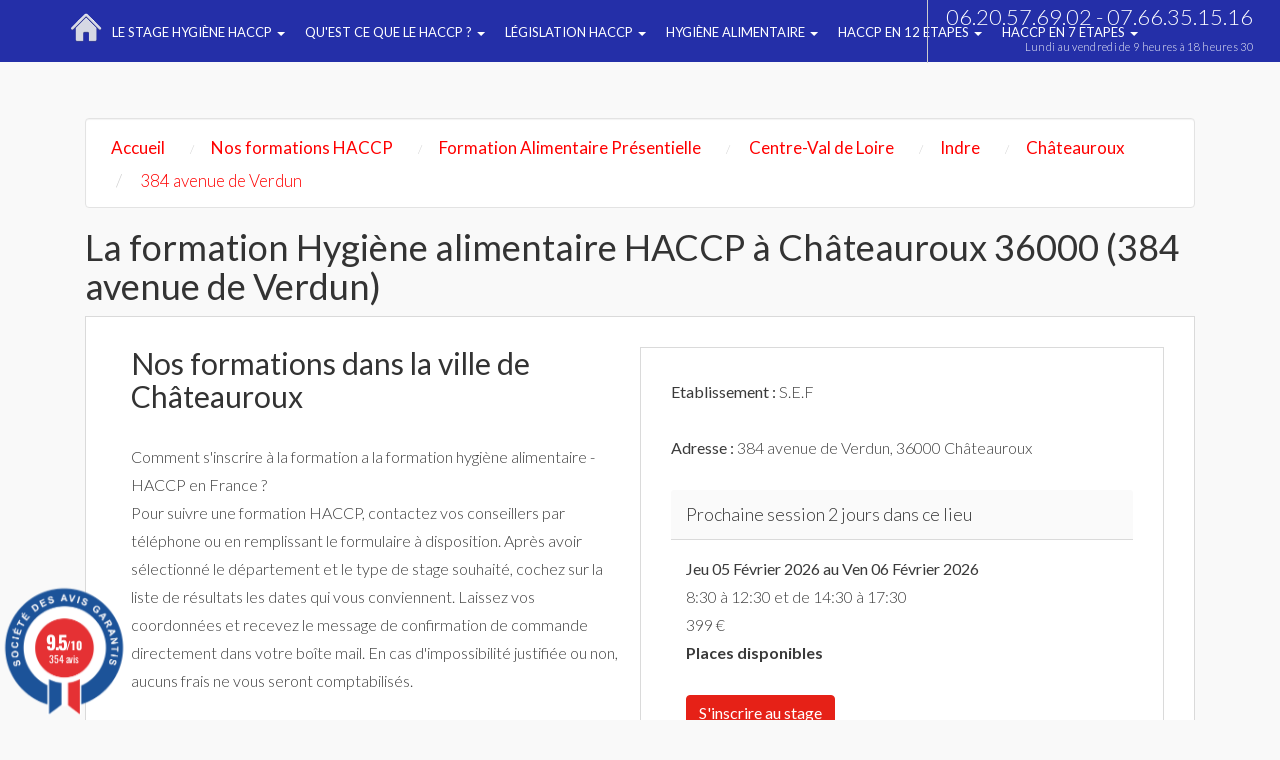

--- FILE ---
content_type: text/html; charset=UTF-8
request_url: https://www.hygiene-alimentaire-haccp.com/42-3-113126-centre-chateauroux-36000-hygiene-alimentaire.html
body_size: 11176
content:
<!DOCTYPE html>
<html lang="fr">
<meta charset="utf-8">
<!-- Google Tag Manager -->
<script>(function(w,d,s,l,i){w[l]=w[l]||[];w[l].push({'gtm.start':
new Date().getTime(),event:'gtm.js'});var f=d.getElementsByTagName(s)[0],
j=d.createElement(s),dl=l!='dataLayer'?'&l='+l:'';j.async=true;j.src=
'https://www.googletagmanager.com/gtm.js?id='+i+dl;f.parentNode.insertBefore(j,f);
})(window,document,'script','dataLayer','GTM-5GP8VQXZ');</script>
<!-- End Google Tag Manager -->


<!-- Google Tag Manager (noscript) -->
<noscript><iframe src="https://www.googletagmanager.com/ns.html?id=GTM-5GP8VQXZ"
height="0" width="0" style="display:none;visibility:hidden"></iframe></noscript>
<!-- End Google Tag Manager (noscript) -->

<head>
  <link rel="canonical" href="https://www.hygiene-alimentaire-haccp.com/42-3-113126-centre-chateauroux-36000-hygiene-alimentaire.html" />

    <meta http-equiv="X-UA-Compatible" content="IE=edge">
	    <meta name="viewport" content="width=device-width, initial-scale=1">
	
	
	<title>Formation Hygiène Alimentaire du 02/07/2020 à Châteauroux 36</title>
        <meta name="description" content="Votre formation hygiène alimentaire à Châteauroux (Formation permis d'exploitation - Formation HACCP) pour le stage  du 02/07/2020" />
   		<meta name="robots" content="index, follow" />
	<meta name="google-site-verification" content="tOiTijcdc71H57isMjuZ9wfXDBdFBu78wc5ztonbU9k" />
<meta name="msvalidate.01" content="288FB140699C938FC8E31AC2B515BB0F" />
	<link rel="stylesheet" href="https://www.hygiene-alimentaire-haccp.com/css/jquery-ui.css" type="text/css" />
	<link rel="stylesheet" href="https://www.hygiene-alimentaire-haccp.com/assets/css/bootstrap.min.css" type="text/css"/>
		<link href="https://www.hygiene-alimentaire-haccp.com/css/style.css" rel="stylesheet" media="screen" type="text/css" />
	<link href="https://www.hygiene-alimentaire-haccp.com/css/bootstrap.min.css" rel="stylesheet" media="screen" type="text/css" />
		<link href="https://www.hygiene-alimentaire-haccp.com/main.css" rel="stylesheet" type="text/css" />
		<link href="https://www.hygiene-alimentaire-haccp.com/theme.css" rel="stylesheet" media="screen" type="text/css" />
	
	<link rel="shortcut icon" href="https://www.hygiene-alimentaire-haccp.com/pix/favicon.ico" />

    <link href='https://fonts.googleapis.com/css?family=Lato:400,100,100italic,300,300italic,400italic,700,700italic,900,900italic' rel='stylesheet' type='text/css' />



	




    	<script type="text/javascript">
var xajaxRequestUri="";
var xajaxDebug=false;
var xajaxStatusMessages=false;
var xajaxWaitCursor=false;
var xajaxDefinedGet=0;
var xajaxDefinedPost=1;
var xajaxLoaded=false;
function lieu(){return xajax.call("lieu", arguments, 1);}
function dep(){return xajax.call("dep", arguments, 1);}
function prefecture(){return xajax.call("prefecture", arguments, 1);}
function changestage(){return xajax.call("changestage", arguments, 1);}
function exemple(){return xajax.call("exemple", arguments, 1);}
function verif_dispo_stage(){return xajax.call("verif_dispo_stage", arguments, 1);}
function verif_donnees(){return xajax.call("verif_donnees", arguments, 1);}
function verif_donnees_pro(){return xajax.call("verif_donnees_pro", arguments, 1);}
	</script>
	<script type="text/javascript" src="https://www.hygiene-alimentaire-haccp.com/lib/xajax/xajax_js/xajax.js"></script>
	<script type="text/javascript">
window.setTimeout(function () { if (!xajaxLoaded) { alert('Error: the xajax Javascript file could not be included. Perhaps the URL is incorrect?\nURL: https://www.hygiene-alimentaire-haccp.com/lib/xajax/xajax_js/xajax.js'); } }, 6000);
	</script>

</head>

	<body   onload="initialize();" >

		<nav class="navbar navbar-inverse nav-font-size">
				<div class="container">
		<div class="floatleft">
							<a class="" href="/"><img src="https://www.hygiene-alimentaire-haccp.com/pix/home-icon-haccp.png" alt="Permis d'exploitation et Hygiène alimentaire" height="30" style="margin-top:13px" /></a>
						</div>						<div class="navbar-header">
								<button type="button" class="navbar-toggle collapsed" data-toggle="collapse" data-target="#navbar" aria-expanded="false" aria-controls="navbar"><span class="sr-only">Toggle navigation</span><span class="icon-bar"></span><span class="icon-bar"></span> <span class="icon-bar"></span></button>


						</div>

						<div id="navbar" class="navbar-collapse collapse">
							<a> </a>

								<ul class="nav navbar-nav">

															<li class="dropdown">
												<a href="https://www.hygiene-alimentaire-haccp.com/117-c-hygiene-alimentaire-generalites.html"  class="dropdown-toggle" data-toggle="dropdown" role="button" aria-expanded="false">
												Le stage hygiène HACCP <span class="caret"></span></a>
						<ul class="dropdown-menu" role="menu">
															<li>
																	<a href="https://www.hygiene-alimentaire-haccp.com/196-l-hygiene-alimentaire-haccp.html">
																Les aliments peuvent parfois présenter des risques sanitaires</a></li>
															<li>
																	<a href="https://www.hygiene-alimentaire-haccp.com/311-l-pratiques-hygiene-haccp.html">
																Origine bactérienne des intoxications alimentaires</a></li>
															<li>
																	<a href="https://www.hygiene-alimentaire-haccp.com/312-l-haccp-conduite-tenir.html">
																HACCP - Les conduites à tenir</a></li>
															<li>
																	<a href="https://www.hygiene-alimentaire-haccp.com/313-l-conseil-prevention.html">
																Les conseils de Prévention</a></li>
															<li>
																	<a href="https://www.hygiene-alimentaire-haccp.com/1068-l-efficacite-systeme-haccp.html">
																L’efficacité du système HACCP</a></li>
													</ul>
					</li>

									<li class="dropdown">
												<a href="https://www.hygiene-alimentaire-haccp.com/224-c-haccp.html"  class="dropdown-toggle" data-toggle="dropdown" role="button" aria-expanded="false">
												Qu'est ce que le HACCP ? <span class="caret"></span></a>
						<ul class="dropdown-menu" role="menu">
															<li>
																	<a href="https://www.hygiene-alimentaire-haccp.com/801-l-formation-haccp.html">
																Formation HACCP : pour qui et quel contenu ?</a></li>
															<li>
																	<a href="https://www.hygiene-alimentaire-haccp.com/804-l-7-principes-haccp.html">
																Les 7 principes de l'HACCP</a></li>
															<li>
																	<a href="https://www.hygiene-alimentaire-haccp.com/806-l-systeme-haccp.html">
																Objectifs, avantages et moyens du système HACCP</a></li>
															<li>
																	<a href="https://www.hygiene-alimentaire-haccp.com/808-l-demande-agrement-sanitaire.html">
																Faire une demande d'agrément sanitaire</a></li>
															<li>
																	<a href="https://www.hygiene-alimentaire-haccp.com/856-l-haccp-elearning.html">
																Hygiène alimentaire e-learning : avantages et déroulement</a></li>
													</ul>
					</li>

									<li class="dropdown">
												<a href="https://www.hygiene-alimentaire-haccp.com/230-c-legislation-hygiene.html"  class="dropdown-toggle" data-toggle="dropdown" role="button" aria-expanded="false">
												Législation HACCP <span class="caret"></span></a>
						<ul class="dropdown-menu" role="menu">
															<li>
																	<a href="https://www.hygiene-alimentaire-haccp.com/858-l-reglementation-hygiene.html">
																Réglementation hygiène alimentaire et contrôle sanitaire</a></li>
															<li>
																	<a href="https://www.hygiene-alimentaire-haccp.com/861-l-regles-hygiene.html">
																Règles et enjeux d'hygiène alimentaire en restauration commerciale</a></li>
															<li>
																	<a href="https://www.hygiene-alimentaire-haccp.com/863-l-controle-hygiene.html">
																Contrôle de l'hygiène alimentaire : déroulement et publication sur Alim'Confiance</a></li>
															<li>
																	<a href="https://www.hygiene-alimentaire-haccp.com/868-l-formations-obligatoires-restauration.html">
																Hygiène alimentaire et permis exploitation, les 2 formations obligatoires en restauration</a></li>
													</ul>
					</li>

									<li class="dropdown">
												<a href="https://www.hygiene-alimentaire-haccp.com/231-c-savoir-alimentaire.html"  class="dropdown-toggle" data-toggle="dropdown" role="button" aria-expanded="false">
												Hygiène Alimentaire <span class="caret"></span></a>
						<ul class="dropdown-menu" role="menu">
															<li>
																	<a href="https://www.hygiene-alimentaire-haccp.com/870-l-hygiene-aliments.html">
																Hygiène des aliments : une formation obligatoire en restauration</a></li>
															<li>
																	<a href="https://www.hygiene-alimentaire-haccp.com/873-l-restauration-collective.html">
																L'hygiène alimentaire en restauration collective</a></li>
															<li>
																	<a href="https://www.hygiene-alimentaire-haccp.com/875-l-formation-hygiene.html">
																Formation hygiène alimentaire : programme et arnaques</a></li>
															<li>
																	<a href="https://www.hygiene-alimentaire-haccp.com/877-l-elearning-hygiene.html">
																Hygiène alimentaire e-learning : une formation obligatoire</a></li>
													</ul>
					</li>

									<li class="dropdown">
												<a href="https://www.hygiene-alimentaire-haccp.com/239-c-haccp-12-etapes.html"  class="dropdown-toggle" data-toggle="dropdown" role="button" aria-expanded="false">
												HACCP en 12 Etapes <span class="caret"></span></a>
						<ul class="dropdown-menu" role="menu">
															<li>
																	<a href="https://www.hygiene-alimentaire-haccp.com/1063-l-haccp-12-etapes.html">
																Les 12 étapes 1 a 3 de l'HACCP </a></li>
															<li>
																	<a href="https://www.hygiene-alimentaire-haccp.com/1065-l-haccp-12-etapes.html">
																 Les 12 étapes 4 a 6 de l'HACCP</a></li>
															<li>
																	<a href="https://www.hygiene-alimentaire-haccp.com/1066-l-haccp-12-etapes.html">
																Les 12 étapes 7 a 9 de l'HACCP</a></li>
															<li>
																	<a href="https://www.hygiene-alimentaire-haccp.com/1067-l-haccp-12-etapes.html">
																Les 12 étapes 10 a 12 de l'HACCP</a></li>
													</ul>
					</li>

									<li class="dropdown">
												<a href="https://www.hygiene-alimentaire-haccp.com/244-c-haccp-en-7-etapes.html"  class="dropdown-toggle" data-toggle="dropdown" role="button" aria-expanded="false">
												HACCP en 7 Etapes <span class="caret"></span></a>
						<ul class="dropdown-menu" role="menu">
															<li>
																	<a href="https://www.hygiene-alimentaire-haccp.com/1053-l-methode-haccp-1-etapes.html">
																Méthode HACCP Etape 1</a></li>
															<li>
																	<a href="https://www.hygiene-alimentaire-haccp.com/1054-l-methode-haccp-2-etapes.html">
																Méthode HACCP Etape 2</a></li>
															<li>
																	<a href="https://www.hygiene-alimentaire-haccp.com/1056-l-methode-haccp-3-etapes.html">
																Méthode HACCP Etape 3</a></li>
															<li>
																	<a href="https://www.hygiene-alimentaire-haccp.com/1057-l-methode-haccp-4-etapes.html">
																Méthode HACCP Etape 4</a></li>
															<li>
																	<a href="https://www.hygiene-alimentaire-haccp.com/1058-l-methode-haccp-5-etapes.html">
																Méthode HACCP Etape 5</a></li>
															<li>
																	<a href="https://www.hygiene-alimentaire-haccp.com/1059-l-methode-haccp-6-etapes.html">
																Méthode HACCP Etape 6</a></li>
															<li>
																	<a href="https://www.hygiene-alimentaire-haccp.com/1061-l-methode-haccp-7-etapes.html">
																Méthode HACCP Etape 7</a></li>
													</ul>
					</li>

												</ul>
								<ul class="nav navbar-nav navbar-right nav-telephone">
												<li>
														<div class="phone hidden-sm hidden-xs" style="padding: 10px;">
																<i class="fa fa-phone rose"></i>06.20.57.69.02 - 07.66.35.15.16<br/><br/>
																<span class="prix-appel">Lundi au vendredi de 9 heures à 18 heures 30</span>
														</div>
												</li>
										</ul>
						</div>
				</div>
		</nav>




	<div class="container" >


<br /><br />

<div class="col-md-12 alignl">

<div class="well hidden-xs">
	<ol itemscope itemtype="https://schema.org/BreadcrumbList" class="breadcrumb">
		<li itemprop="itemListElement" itemscope itemtype="https://schema.org/ListItem"><a itemprop="item" href="./"><span class="ariane" itemprop="name">Accueil</span></a><meta itemprop="position" content="1" /></li>
		<li itemprop="itemListElement" itemscope itemtype="https://schema.org/ListItem"><a itemprop="item" href="nos-formations.html"><span class="ariane" itemprop="name">Nos formations HACCP</span></a><meta itemprop="position" content="2" /></li>
		<li itemprop="itemListElement" itemscope itemtype="https://schema.org/ListItem"><a itemprop="item" href="3-formation-hygiene-alimentaire.html"><span class="ariane" itemprop="name">Formation Alimentaire Présentielle</span></a><meta itemprop="position" content="3" /></li>
		<li itemprop="itemListElement" itemscope itemtype="https://schema.org/ListItem">
			<a itemprop="item" href="5-3-region-centre-val-loire-hygiene-alimentaire.html">
			<span class="ariane" itemprop="name">Centre-Val de Loire</span>
		</a>
			<meta itemprop="position" content="4" />
		</li>
		<li itemprop="itemListElement" itemscope itemtype="https://schema.org/ListItem"><a itemprop="item" href="36-3-departement-indre-hygiene-alimentaire.html"><span class="ariane" itemprop="name">Indre</span></a><meta itemprop="position" content="5" /></li>
		<li itemprop="itemListElement" itemscope itemtype="https://schema.org/ListItem"><a itemprop="item" href="141-3-ville-chateauroux-hygiene-alimentaire.html"><span class="ariane" itemprop="name">Châteauroux</span></a><meta itemprop="position" content="6" /></li>
		<li itemprop="itemListElement" class="ariane" itemscope itemtype="https://schema.org/ListItem"><span class="ariane" itemprop="name">384 avenue de Verdun</span><meta itemprop="position" content="7" /></li>
	</ol>
	<br>
</div>


<h1>La formation Hygiène alimentaire HACCP à Châteauroux 36000 (384 avenue de Verdun)</h1>


<div class="cadre_pref">

	<div class="col-md-6">

		<h2>Nos formations dans la ville de Châteauroux</h2>




Comment s'inscrire à la formation a la formation hygiène alimentaire - HACCP en France ? <br/>

Pour suivre une formation HACCP, contactez vos conseillers par téléphone ou en remplissant le formulaire à disposition.
Après avoir sélectionné le département et le type de stage souhaité, cochez sur la liste de résultats les dates qui vous conviennent. Laissez vos coordonnées et recevez le message de confirmation de commande directement dans votre boîte mail. En cas d'impossibilité justifiée ou non, aucuns frais ne vous seront comptabilisés. <br/><br/>
Vous pourrez changer vos dates à votre convenance. Sachez qu'il existe aussi la formation HACCP en e-leaning ,de chez vous vous pouvez avoir l'attestation de stage Hygiène alimentaire !
Formation hygiène alimentaire Châteauroux : et tres facile nos formateurs sont trés bien formé a la méthode HACCP.
</div>
    <div class="col-md-6 cadre_pref">

    	<strong>Etablissement : </strong> S.E.F<br /><br />
    	<strong>Adresse : </strong>384 avenue de Verdun, 36000 Châteauroux<br /><br />

        
        <div class="panel panel-default">
        <div class="panel-heading"><span class="size18">Prochaine session 2 jours dans ce lieu</span></div>
        <div class="panel-body">



        <strong><span class="size16"><i class="fa fa-calendar-o colblack"></i> Jeu 05 F&eacute;vrier 2026
          au Ven 06  F&eacute;vrier 2026</span></strong><br />

    	
        <span class="size16"><i class="fa fa-clock-o colblack"></i> 8:30 &agrave; 12:30 et de 14:30 &agrave; 17:30</span><br />

        <span class="size16"><i class="fa fa-eur colblack"></i> 399 &euro;</span><br />


        <b class="colgreen"> Places disponibles</b><br /><br /><button onclick="location='commande.php?id=1313040'" class="btn btn-primary">S'inscrire au stage</button><br />




		</div></div>

    </div>

      <div class="col-md-12">
        L’utilité de la formation en hygiène alimentaire à Châteauroux. <br/>
Si vous souhaitez ouvrir un restaurant ou des chambres d’hôtes, vous devez impérativement suivre une formation en hygiène alimentaire à Châteauroux.
En effet, la règlementation oblige les établissements commercialisant des produits alimentaires à connaître les règles sanitaires grâce à une formation HACCP. 
Depuis le 1er octobre 2012, tout établissement de restauration commerciale (restauration traditionnelle, cafétérias, libres-services, restauration de type rapide) Châteauroux des villes doive avoir au sein de son établissement une personne formée à l’hygiène alimentaire.
Cette obligation légale est notamment spécifiée dans les textes de Loi suivants :
Décret 2011-731 du 24/06/2011, Art.233.6 du code rural et de la pêche 
Sont tenus, conformément à l'article L. 233-4 d'avoir dans leur effectif au moins une personne pouvant justifier d'une formation en matière d'hygiène alimentaire adaptée à leur activité les établissements de restauration commerciale dans la ville Châteauroux.
Arrêté du 05/10/2011 du Ministère de l'Agriculture, de l'alimentation, de la pêche, de la ruralité
La durée de la formation adaptée à la restauration commerciale est de quatorze heures (14 heures) sur Châteauroux.
    </div>
    <div class="clear"></div>

</div>

<br/>










<div class="col-md-9 col-xs-12 cadre_liste alignc">
<br /><h2>Formation Hygiène alimentaire Châteauroux (36000) </h2>
Suivre sa formation à distance votre formation HACCP obligatoire à votre rythme
<br /><div class="cadre_pref2  col-md-12 alignc" style="margin-bottom: 10px;">
			<div class="col-md-4 hidden-sm hidden-xs">
				<img src="pix/img-haccp-1.jpg" class="border-img" alt="Formations Hygiène Alimentaire" />
			 </div>
			 <div class="col-md-8">
				 <div class="size20"><b>	FORMATION HACCP E-LEARNING : </b><b style="color:#FF0000; font-size:24px">399&euro;</b></div>
                 Effectuez la formation HACCP de chez vous et à prix réduit grâce à notre module E-learning<br /><br />
	 				<a href="formation-e-learning.html" class="width-220 btn btn-primary size16">&gt;&gt; Réserver la formation &lt;&lt;</a> 			 </div>

		</div>

<table class="table table-striped cadre_pref table-fill alignc">
<tbody class="table-hover"><tr  >
			<td class="lieu size13 hide"> <b> <span > Stage à 399 &#8364; à Noumea </span> </b> </td>
			<td class="lieu size13 hidden-xs" >
			<span  class="hide">Formation permis d'exploitation - Formation HACCP</span><span ><span  class="hide"> Formation permis d'exploitation - Formation HACCP </span><a class="colblack" href="172-3-centre-noumea-98800-hygiene-alimentaire.html"><b><span > Noumea </span><span ><span >98800</span></span></b><br /> <span > <i>rue de la pay</i></span> </a></span></td><td class="date size13 hidden-xs"> <span  content="2026-02-05">Jeu 05 F&eacute;vrier</span> au <span  content="2026-02-06">Ven 06  F&eacute;vrier</span><br /><b class="colgreen"> <i>Places disponibles</i></b></td>
			<td class="hidden-xs"><div class="hidden-xs"><img src="pix/ha_.png" alt="Permis Exploitation"></div></td>
			<td>
					<span >
					<span  content="399">399<span >&euro;</span> <span class="hide" > 172-3-1278010-centre-noumea-98800-hygiene-alimentaire.html</span> </span> </span>
			</td>
			<td class="visible-xs alignl size12"><a href="commande.php?id=1278010">
			<b>Noumea (98)</b><br />
						Jeu 05 F&eacute;vrier au Ven 06  F&eacute;vrier 2026<br /><b>Hygiène alimentaire</b></a></td><td class="date size12 visible-xs alignl" style="background-color:#E62117; width:10px; border-bottom:1px solid #F2F2F2; padding-top:25px"><a href="commande.php?id=1278010">
						<img src="pix/right.png" style="width:15px;height:30px">
					</a></td><td class="reserve size13 hidden-xs"><a  class="btn btn-border btn-alt button-purple btn-link" href="commande.php?id=1278010">S'inscrire</a></td></tr><tr  >
			<td class="lieu size13 hide"> <b> <span > Stage à 399 &#8364; à Tahiti </span> </b> </td>
			<td class="lieu size13 hidden-xs" >
			<span  class="hide">Formation permis d'exploitation - Formation HACCP</span><span ><span  class="hide"> Formation permis d'exploitation - Formation HACCP </span><a class="colblack" href="173-3-centre-tahiti-98713-hygiene-alimentaire.html"><b><span > Tahiti </span><span ><span >98713</span></span></b><br /> <span > <i>27 rue Colette</i></span> </a></span></td><td class="date size13 hidden-xs"> <span  content="2026-02-05">Jeu 05 F&eacute;vrier</span> au <span  content="2026-02-06">Ven 06  F&eacute;vrier</span><br /><b class="colgreen"> <i>Places disponibles</i></b></td>
			<td class="hidden-xs"><div class="hidden-xs"><img src="pix/ha_.png" alt="Permis Exploitation"></div></td>
			<td>
					<span >
					<span  content="399">399<span >&euro;</span> <span class="hide" > 173-3-1278221-centre-tahiti-98713-hygiene-alimentaire.html</span> </span> </span>
			</td>
			<td class="visible-xs alignl size12"><a href="commande.php?id=1278221">
			<b>Tahiti (98)</b><br />
						Jeu 05 F&eacute;vrier au Ven 06  F&eacute;vrier 2026<br /><b>Hygiène alimentaire</b></a></td><td class="date size12 visible-xs alignl" style="background-color:#E62117; width:10px; border-bottom:1px solid #F2F2F2; padding-top:25px"><a href="commande.php?id=1278221">
						<img src="pix/right.png" style="width:15px;height:30px">
					</a></td><td class="reserve size13 hidden-xs"><a  class="btn btn-border btn-alt button-purple btn-link" href="commande.php?id=1278221">S'inscrire</a></td></tr><tr  >
			<td class="lieu size13 hide"> <b> <span > Stage à 399 &#8364; à Wallis </span> </b> </td>
			<td class="lieu size13 hidden-xs" >
			<span  class="hide">Formation permis d'exploitation - Formation HACCP</span><span ><span  class="hide"> Formation permis d'exploitation - Formation HACCP </span><a class="colblack" href="174-3-centre-wallis-98600-hygiene-alimentaire.html"><b><span > Wallis </span><span ><span >98600</span></span></b><br /> <span > <i>Mata-Utu - Hahake</i></span> </a></span></td><td class="date size13 hidden-xs"> <span  content="2026-02-05">Jeu 05 F&eacute;vrier</span> au <span  content="2026-02-06">Ven 06  F&eacute;vrier</span><br /><b class="colgreen"> <i>Places disponibles</i></b></td>
			<td class="hidden-xs"><div class="hidden-xs"><img src="pix/ha_.png" alt="Permis Exploitation"></div></td>
			<td>
					<span >
					<span  content="399">399<span >&euro;</span> <span class="hide" > 174-3-1278432-centre-wallis-98600-hygiene-alimentaire.html</span> </span> </span>
			</td>
			<td class="visible-xs alignl size12"><a href="commande.php?id=1278432">
			<b>Wallis (98)</b><br />
						Jeu 05 F&eacute;vrier au Ven 06  F&eacute;vrier 2026<br /><b>Hygiène alimentaire</b></a></td><td class="date size12 visible-xs alignl" style="background-color:#E62117; width:10px; border-bottom:1px solid #F2F2F2; padding-top:25px"><a href="commande.php?id=1278432">
						<img src="pix/right.png" style="width:15px;height:30px">
					</a></td><td class="reserve size13 hidden-xs"><a  class="btn btn-border btn-alt button-purple btn-link" href="commande.php?id=1278432">S'inscrire</a></td></tr><tr  >
			<td class="lieu size13 hide"> <b> <span > Stage à 399 &#8364; à Mamoudzou </span> </b> </td>
			<td class="lieu size13 hidden-xs" >
			<span  class="hide">Formation permis d'exploitation - Formation HACCP</span><span ><span  class="hide"> Formation permis d'exploitation - Formation HACCP </span><a class="colblack" href="170-3-centre-mamoudzou-97600-hygiene-alimentaire.html"><b><span > Mamoudzou </span><span ><span >97600</span></span></b><br /> <span > <i>Plage de Trévani rte Nationale</i></span> </a></span></td><td class="date size13 hidden-xs"> <span  content="2026-02-05">Jeu 05 F&eacute;vrier</span> au <span  content="2026-02-06">Ven 06  F&eacute;vrier</span><br /><b class="colgreen"> <i>Places disponibles</i></b></td>
			<td class="hidden-xs"><div class="hidden-xs"><img src="pix/ha_.png" alt="Permis Exploitation"></div></td>
			<td>
					<span >
					<span  content="399">399<span >&euro;</span> <span class="hide" > 170-3-1278643-centre-mamoudzou-97600-hygiene-alimentaire.html</span> </span> </span>
			</td>
			<td class="visible-xs alignl size12"><a href="commande.php?id=1278643">
			<b>Mamoudzou (97)</b><br />
						Jeu 05 F&eacute;vrier au Ven 06  F&eacute;vrier 2026<br /><b>Hygiène alimentaire</b></a></td><td class="date size12 visible-xs alignl" style="background-color:#E62117; width:10px; border-bottom:1px solid #F2F2F2; padding-top:25px"><a href="commande.php?id=1278643">
						<img src="pix/right.png" style="width:15px;height:30px">
					</a></td><td class="reserve size13 hidden-xs"><a  class="btn btn-border btn-alt button-purple btn-link" href="commande.php?id=1278643">S'inscrire</a></td></tr><tr  >
			<td class="lieu size13 hide"> <b> <span > Stage à 399 &#8364; à Saint-Pierre-et-Miquelon </span> </b> </td>
			<td class="lieu size13 hidden-xs" >
			<span  class="hide">Formation permis d'exploitation - Formation HACCP</span><span ><span  class="hide"> Formation permis d'exploitation - Formation HACCP </span><a class="colblack" href="178-3-centre-saint-pierre-miquelon-97500-hygiene-alimentaire.html"><b><span > Saint-Pierre-et-Miquelon </span><span ><span >97500</span></span></b><br /> <span > <i>Gén Leclerc</i></span> </a></span></td><td class="date size13 hidden-xs"> <span  content="2026-02-05">Jeu 05 F&eacute;vrier</span> au <span  content="2026-02-06">Ven 06  F&eacute;vrier</span><br /><b class="colgreen"> <i>Places disponibles</i></b></td>
			<td class="hidden-xs"><div class="hidden-xs"><img src="pix/ha_.png" alt="Permis Exploitation"></div></td>
			<td>
					<span >
					<span  content="399">399<span >&euro;</span> <span class="hide" > 178-3-1278854-centre-saint-pierre-miquelon-97500-hygiene-alimentaire.html</span> </span> </span>
			</td>
			<td class="visible-xs alignl size12"><a href="commande.php?id=1278854">
			<b>Saint-Pierre-et-Miquelon (97)</b><br />
						Jeu 05 F&eacute;vrier au Ven 06  F&eacute;vrier 2026<br /><b>Hygiène alimentaire</b></a></td><td class="date size12 visible-xs alignl" style="background-color:#E62117; width:10px; border-bottom:1px solid #F2F2F2; padding-top:25px"><a href="commande.php?id=1278854">
						<img src="pix/right.png" style="width:15px;height:30px">
					</a></td><td class="reserve size13 hidden-xs"><a  class="btn btn-border btn-alt button-purple btn-link" href="commande.php?id=1278854">S'inscrire</a></td></tr><tr  >
			<td class="lieu size13 hide"> <b> <span > Stage à 399 &#8364; à Saint-Paul </span> </b> </td>
			<td class="lieu size13 hidden-xs" >
			<span  class="hide">Formation permis d'exploitation - Formation HACCP</span><span ><span  class="hide"> Formation permis d'exploitation - Formation HACCP </span><a class="colblack" href="144-3-centre-saint-paul-97460-hygiene-alimentaire.html"><b><span > Saint-Paul </span><span ><span >97460</span></span></b><br /> <span > <i>rue du Général de Gaulle</i></span> </a></span></td><td class="date size13 hidden-xs"> <span  content="2026-02-05">Jeu 05 F&eacute;vrier</span> au <span  content="2026-02-06">Ven 06  F&eacute;vrier</span><br /><b class="colgreen"> <i>Places disponibles</i></b></td>
			<td class="hidden-xs"><div class="hidden-xs"><img src="pix/ha_.png" alt="Permis Exploitation"></div></td>
			<td>
					<span >
					<span  content="399">399<span >&euro;</span> <span class="hide" > 144-3-1279065-centre-saint-paul-97460-hygiene-alimentaire.html</span> </span> </span>
			</td>
			<td class="visible-xs alignl size12"><a href="commande.php?id=1279065">
			<b>Saint-Paul (97)</b><br />
						Jeu 05 F&eacute;vrier au Ven 06  F&eacute;vrier 2026<br /><b>Hygiène alimentaire</b></a></td><td class="date size12 visible-xs alignl" style="background-color:#E62117; width:10px; border-bottom:1px solid #F2F2F2; padding-top:25px"><a href="commande.php?id=1279065">
						<img src="pix/right.png" style="width:15px;height:30px">
					</a></td><td class="reserve size13 hidden-xs"><a  class="btn btn-border btn-alt button-purple btn-link" href="commande.php?id=1279065">S'inscrire</a></td></tr><tr  >
			<td class="lieu size13 hide"> <b> <span > Stage à 399 &#8364; à Tampon </span> </b> </td>
			<td class="lieu size13 hidden-xs" >
			<span  class="hide">Formation permis d'exploitation - Formation HACCP</span><span ><span  class="hide"> Formation permis d'exploitation - Formation HACCP </span><a class="colblack" href="143-3-centre-le-tampon-97430-hygiene-alimentaire.html"><b><span > Tampon </span><span ><span >97430</span></span></b><br /> <span > <i>106 rue Marius et Ary Leblond</i></span> </a></span></td><td class="date size13 hidden-xs"> <span  content="2026-02-05">Jeu 05 F&eacute;vrier</span> au <span  content="2026-02-06">Ven 06  F&eacute;vrier</span><br /><b class="colgreen"> <i>Places disponibles</i></b></td>
			<td class="hidden-xs"><div class="hidden-xs"><img src="pix/ha_.png" alt="Permis Exploitation"></div></td>
			<td>
					<span >
					<span  content="399">399<span >&euro;</span> <span class="hide" > 143-3-1279276-centre-le-tampon-97430-hygiene-alimentaire.html</span> </span> </span>
			</td>
			<td class="visible-xs alignl size12"><a href="commande.php?id=1279276">
			<b>Tampon (97)</b><br />
						Jeu 05 F&eacute;vrier au Ven 06  F&eacute;vrier 2026<br /><b>Hygiène alimentaire</b></a></td><td class="date size12 visible-xs alignl" style="background-color:#E62117; width:10px; border-bottom:1px solid #F2F2F2; padding-top:25px"><a href="commande.php?id=1279276">
						<img src="pix/right.png" style="width:15px;height:30px">
					</a></td><td class="reserve size13 hidden-xs"><a  class="btn btn-border btn-alt button-purple btn-link" href="commande.php?id=1279276">S'inscrire</a></td></tr><tr  >
			<td class="lieu size13 hide"> <b> <span > Stage à 399 &#8364; à Saint-Pierre </span> </b> </td>
			<td class="lieu size13 hidden-xs" >
			<span  class="hide">Formation permis d'exploitation - Formation HACCP</span><span ><span  class="hide"> Formation permis d'exploitation - Formation HACCP </span><a class="colblack" href="142-3-centre-ravine-cabris-97410-hygiene-alimentaire.html"><b><span > Saint-Pierre </span><span ><span >97410</span></span></b><br /> <span > <i>48 chemin Maxime Riviera</i></span> </a></span></td><td class="date size13 hidden-xs"> <span  content="2026-02-05">Jeu 05 F&eacute;vrier</span> au <span  content="2026-02-06">Ven 06  F&eacute;vrier</span><br /><b class="colgreen"> <i>Places disponibles</i></b></td>
			<td class="hidden-xs"><div class="hidden-xs"><img src="pix/ha_.png" alt="Permis Exploitation"></div></td>
			<td>
					<span >
					<span  content="399">399<span >&euro;</span> <span class="hide" > 142-3-1279489-centre-ravine-cabris-97410-hygiene-alimentaire.html</span> </span> </span>
			</td>
			<td class="visible-xs alignl size12"><a href="commande.php?id=1279489">
			<b>Saint-Pierre (97)</b><br />
						Jeu 05 F&eacute;vrier au Ven 06  F&eacute;vrier 2026<br /><b>Hygiène alimentaire</b></a></td><td class="date size12 visible-xs alignl" style="background-color:#E62117; width:10px; border-bottom:1px solid #F2F2F2; padding-top:25px"><a href="commande.php?id=1279489">
						<img src="pix/right.png" style="width:15px;height:30px">
					</a></td><td class="reserve size13 hidden-xs"><a  class="btn btn-border btn-alt button-purple btn-link" href="commande.php?id=1279489">S'inscrire</a></td></tr><tr  >
			<td class="lieu size13 hide"> <b> <span > Stage à 399 &#8364; à Saint-Denis </span> </b> </td>
			<td class="lieu size13 hidden-xs" >
			<span  class="hide">Formation permis d'exploitation - Formation HACCP</span><span ><span  class="hide"> Formation permis d'exploitation - Formation HACCP </span><a class="colblack" href="145-3-centre-sainte-clotilde-97400-hygiene-alimentaire.html"><b><span > Saint-Denis </span><span ><span >97400</span></span></b><br /> <span > <i>15 rue Mazagran</i></span> </a></span></td><td class="date size13 hidden-xs"> <span  content="2026-02-05">Jeu 05 F&eacute;vrier</span> au <span  content="2026-02-06">Ven 06  F&eacute;vrier</span><br /><b class="colgreen"> <i>Places disponibles</i></b></td>
			<td class="hidden-xs"><div class="hidden-xs"><img src="pix/ha_.png" alt="Permis Exploitation"></div></td>
			<td>
					<span >
					<span  content="399">399<span >&euro;</span> <span class="hide" > 145-3-1279698-centre-sainte-clotilde-97400-hygiene-alimentaire.html</span> </span> </span>
			</td>
			<td class="visible-xs alignl size12"><a href="commande.php?id=1279698">
			<b>Saint-Denis (97)</b><br />
						Jeu 05 F&eacute;vrier au Ven 06  F&eacute;vrier 2026<br /><b>Hygiène alimentaire</b></a></td><td class="date size12 visible-xs alignl" style="background-color:#E62117; width:10px; border-bottom:1px solid #F2F2F2; padding-top:25px"><a href="commande.php?id=1279698">
						<img src="pix/right.png" style="width:15px;height:30px">
					</a></td><td class="reserve size13 hidden-xs"><a  class="btn btn-border btn-alt button-purple btn-link" href="commande.php?id=1279698">S'inscrire</a></td></tr><tr  >
			<td class="lieu size13 hide"> <b> <span > Stage à 399 &#8364; à Cayenne </span> </b> </td>
			<td class="lieu size13 hidden-xs" >
			<span  class="hide">Formation permis d'exploitation - Formation HACCP</span><span ><span  class="hide"> Formation permis d'exploitation - Formation HACCP </span><a class="colblack" href="166-3-centre-cayenne-97300-hygiene-alimentaire.html"><b><span > Cayenne </span><span ><span >97300</span></span></b><br /> <span > <i>Route de Montabo  </i></span> </a></span></td><td class="date size13 hidden-xs"> <span  content="2026-02-05">Jeu 05 F&eacute;vrier</span> au <span  content="2026-02-06">Ven 06  F&eacute;vrier</span><br /><b class="colgreen"> <i>Places disponibles</i></b></td>
			<td class="hidden-xs"><div class="hidden-xs"><img src="pix/ha_.png" alt="Permis Exploitation"></div></td>
			<td>
					<span >
					<span  content="399">399<span >&euro;</span> <span class="hide" > 166-3-1279909-centre-cayenne-97300-hygiene-alimentaire.html</span> </span> </span>
			</td>
			<td class="visible-xs alignl size12"><a href="commande.php?id=1279909">
			<b>Cayenne (97)</b><br />
						Jeu 05 F&eacute;vrier au Ven 06  F&eacute;vrier 2026<br /><b>Hygiène alimentaire</b></a></td><td class="date size12 visible-xs alignl" style="background-color:#E62117; width:10px; border-bottom:1px solid #F2F2F2; padding-top:25px"><a href="commande.php?id=1279909">
						<img src="pix/right.png" style="width:15px;height:30px">
					</a></td><td class="reserve size13 hidden-xs"><a  class="btn btn-border btn-alt button-purple btn-link" href="commande.php?id=1279909">S'inscrire</a></td></tr><tr  >
			<td class="lieu size13 hide"> <b> <span > Stage à 399 &#8364; à Lamentin </span> </b> </td>
			<td class="lieu size13 hidden-xs" >
			<span  class="hide">Formation permis d'exploitation - Formation HACCP</span><span ><span  class="hide"> Formation permis d'exploitation - Formation HACCP </span><a class="colblack" href="139-3-centre-le-lamentin-97232-hygiene-alimentaire.html"><b><span > Lamentin </span><span ><span >97232</span></span></b><br /> <span > <i>LA LEZARDE</i></span> </a></span></td><td class="date size13 hidden-xs"> <span  content="2026-02-05">Jeu 05 F&eacute;vrier</span> au <span  content="2026-02-06">Ven 06  F&eacute;vrier</span><br /><b class="colgreen"> <i>Places disponibles</i></b></td>
			<td class="hidden-xs"><div class="hidden-xs"><img src="pix/ha_.png" alt="Permis Exploitation"></div></td>
			<td>
					<span >
					<span  content="399">399<span >&euro;</span> <span class="hide" > 139-3-1280120-centre-le-lamentin-97232-hygiene-alimentaire.html</span> </span> </span>
			</td>
			<td class="visible-xs alignl size12"><a href="commande.php?id=1280120">
			<b>Lamentin (97)</b><br />
						Jeu 05 F&eacute;vrier au Ven 06  F&eacute;vrier 2026<br /><b>Hygiène alimentaire</b></a></td><td class="date size12 visible-xs alignl" style="background-color:#E62117; width:10px; border-bottom:1px solid #F2F2F2; padding-top:25px"><a href="commande.php?id=1280120">
						<img src="pix/right.png" style="width:15px;height:30px">
					</a></td><td class="reserve size13 hidden-xs"><a  class="btn btn-border btn-alt button-purple btn-link" href="commande.php?id=1280120">S'inscrire</a></td></tr><tr  >
			<td class="lieu size13 hide"> <b> <span > Stage à 399 &#8364; à Fort-de-France </span> </b> </td>
			<td class="lieu size13 hidden-xs" >
			<span  class="hide">Formation permis d'exploitation - Formation HACCP</span><span ><span  class="hide"> Formation permis d'exploitation - Formation HACCP </span><a class="colblack" href="146-3-centre-fort-france-97200-hygiene-alimentaire.html"><b><span > Fort-de-France </span><span ><span >97200</span></span></b><br /> <span > <i>ZAC Etang Zabricot rue Ernest Hemingway</i></span> </a></span></td><td class="date size13 hidden-xs"> <span  content="2026-02-05">Jeu 05 F&eacute;vrier</span> au <span  content="2026-02-06">Ven 06  F&eacute;vrier</span><br /><b class="colgreen"> <i>Places disponibles</i></b></td>
			<td class="hidden-xs"><div class="hidden-xs"><img src="pix/ha_.png" alt="Permis Exploitation"></div></td>
			<td>
					<span >
					<span  content="399">399<span >&euro;</span> <span class="hide" > 146-3-1280331-centre-fort-france-97200-hygiene-alimentaire.html</span> </span> </span>
			</td>
			<td class="visible-xs alignl size12"><a href="commande.php?id=1280331">
			<b>Fort-de-France (97)</b><br />
						Jeu 05 F&eacute;vrier au Ven 06  F&eacute;vrier 2026<br /><b>Hygiène alimentaire</b></a></td><td class="date size12 visible-xs alignl" style="background-color:#E62117; width:10px; border-bottom:1px solid #F2F2F2; padding-top:25px"><a href="commande.php?id=1280331">
						<img src="pix/right.png" style="width:15px;height:30px">
					</a></td><td class="reserve size13 hidden-xs"><a  class="btn btn-border btn-alt button-purple btn-link" href="commande.php?id=1280331">S'inscrire</a></td></tr><tr  >
			<td class="lieu size13 hide"> <b> <span > Stage à 399 &#8364; à Point à Pitre </span> </b> </td>
			<td class="lieu size13 hidden-xs" >
			<span  class="hide">Formation permis d'exploitation - Formation HACCP</span><span ><span  class="hide"> Formation permis d'exploitation - Formation HACCP </span><a class="colblack" href="147-3-centre-point-pitre-97100-hygiene-alimentaire.html"><b><span > Point à Pitre </span><span ><span >97100</span></span></b><br /> <span > <i>60/70 quai Ferdinand de Lesseps</i></span> </a></span></td><td class="date size13 hidden-xs"> <span  content="2026-02-05">Jeu 05 F&eacute;vrier</span> au <span  content="2026-02-06">Ven 06  F&eacute;vrier</span><br /><b class="colgreen"> <i>Places disponibles</i></b></td>
			<td class="hidden-xs"><div class="hidden-xs"><img src="pix/ha_.png" alt="Permis Exploitation"></div></td>
			<td>
					<span >
					<span  content="399">399<span >&euro;</span> <span class="hide" > 147-3-1280542-centre-point-pitre-97100-hygiene-alimentaire.html</span> </span> </span>
			</td>
			<td class="visible-xs alignl size12"><a href="commande.php?id=1280542">
			<b>Point à Pitre (97)</b><br />
						Jeu 05 F&eacute;vrier au Ven 06  F&eacute;vrier 2026<br /><b>Hygiène alimentaire</b></a></td><td class="date size12 visible-xs alignl" style="background-color:#E62117; width:10px; border-bottom:1px solid #F2F2F2; padding-top:25px"><a href="commande.php?id=1280542">
						<img src="pix/right.png" style="width:15px;height:30px">
					</a></td><td class="reserve size13 hidden-xs"><a  class="btn btn-border btn-alt button-purple btn-link" href="commande.php?id=1280542">S'inscrire</a></td></tr><tr  >
			<td class="lieu size13 hide"> <b> <span > Stage à 399 &#8364; à Cergy </span> </b> </td>
			<td class="lieu size13 hidden-xs" >
			<span  class="hide">Formation permis d'exploitation - Formation HACCP</span><span ><span  class="hide"> Formation permis d'exploitation - Formation HACCP </span><a class="colblack" href="100-3-centre-cergy-95000-hygiene-alimentaire.html"><b><span > Cergy </span><span ><span >95000</span></span></b><br /> <span > <i>3 rue Fontaines</i></span> </a></span></td><td class="date size13 hidden-xs"> <span  content="2026-02-05">Jeu 05 F&eacute;vrier</span> au <span  content="2026-02-06">Ven 06  F&eacute;vrier</span><br /><b class="colgreen"> <i>Places disponibles</i></b></td>
			<td class="hidden-xs"><div class="hidden-xs"><img src="pix/ha_.png" alt="Permis Exploitation"></div></td>
			<td>
					<span >
					<span  content="399">399<span >&euro;</span> <span class="hide" > 100-3-1280754-centre-cergy-95000-hygiene-alimentaire.html</span> </span> </span>
			</td>
			<td class="visible-xs alignl size12"><a href="commande.php?id=1280754">
			<b>Cergy (95)</b><br />
						Jeu 05 F&eacute;vrier au Ven 06  F&eacute;vrier 2026<br /><b>Hygiène alimentaire</b></a></td><td class="date size12 visible-xs alignl" style="background-color:#E62117; width:10px; border-bottom:1px solid #F2F2F2; padding-top:25px"><a href="commande.php?id=1280754">
						<img src="pix/right.png" style="width:15px;height:30px">
					</a></td><td class="reserve size13 hidden-xs"><a  class="btn btn-border btn-alt button-purple btn-link" href="commande.php?id=1280754">S'inscrire</a></td></tr><tr  >
			<td class="lieu size13 hide"> <b> <span > Stage à 399 &#8364; à Cachan </span> </b> </td>
			<td class="lieu size13 hidden-xs" >
			<span  class="hide">Formation permis d'exploitation - Formation HACCP</span><span ><span  class="hide"> Formation permis d'exploitation - Formation HACCP </span><a class="colblack" href="99-3-centre-cachan-94230-hygiene-alimentaire.html"><b><span > Cachan </span><span ><span >94230</span></span></b><br /> <span > <i>23 avenue Carnot</i></span> </a></span></td><td class="date size13 hidden-xs"> <span  content="2026-02-05">Jeu 05 F&eacute;vrier</span> au <span  content="2026-02-06">Ven 06  F&eacute;vrier</span><br /><b class="colgreen"> <i>Places disponibles</i></b></td>
			<td class="hidden-xs"><div class="hidden-xs"><img src="pix/ha_.png" alt="Permis Exploitation"></div></td>
			<td>
					<span >
					<span  content="399">399<span >&euro;</span> <span class="hide" > 99-3-1280963-centre-cachan-94230-hygiene-alimentaire.html</span> </span> </span>
			</td>
			<td class="visible-xs alignl size12"><a href="commande.php?id=1280963">
			<b>Cachan (94)</b><br />
						Jeu 05 F&eacute;vrier au Ven 06  F&eacute;vrier 2026<br /><b>Hygiène alimentaire</b></a></td><td class="date size12 visible-xs alignl" style="background-color:#E62117; width:10px; border-bottom:1px solid #F2F2F2; padding-top:25px"><a href="commande.php?id=1280963">
						<img src="pix/right.png" style="width:15px;height:30px">
					</a></td><td class="reserve size13 hidden-xs"><a  class="btn btn-border btn-alt button-purple btn-link" href="commande.php?id=1280963">S'inscrire</a></td></tr><tr  >
			<td class="lieu size13 hide"> <b> <span > Stage à 399 &#8364; à Saint-Maur-des-Fossés </span> </b> </td>
			<td class="lieu size13 hidden-xs" >
			<span  class="hide">Permis d'exploitation - Hygiene alimentaire</span><span ><span  class="hide"> Permis d'exploitation - Hygiene alimentaire </span><a class="colblack" href="298-3-centre-saint-maur-fosses-94210-hygiene-alimentaire.html"><b><span > Saint-Maur-des-Fossés </span><span ><span >94210</span></span></b><br /> <span > <i>106 Boulevard de la Marne</i></span> </a></span></td><td class="date size13 hidden-xs"> <span  content="2026-02-05">Jeu 05 F&eacute;vrier</span> au <span  content="2026-02-06">Ven 06  F&eacute;vrier</span><br /><b class="colgreen"> <i>Places disponibles</i></b></td>
			<td class="hidden-xs"><div class="hidden-xs"><img src="pix/ha_.png" alt="Permis Exploitation"></div></td>
			<td>
					<span >
					<span  content="399">399<span >&euro;</span> <span class="hide" > 298-3-1281174-centre-saint-maur-fosses-94210-hygiene-alimentaire.html</span> </span> </span>
			</td>
			<td class="visible-xs alignl size12"><a href="commande.php?id=1281174">
			<b>Saint-Maur-des-Fossés (94)</b><br />
						Jeu 05 F&eacute;vrier au Ven 06  F&eacute;vrier 2026<br /><b>Hygiène alimentaire</b></a></td><td class="date size12 visible-xs alignl" style="background-color:#E62117; width:10px; border-bottom:1px solid #F2F2F2; padding-top:25px"><a href="commande.php?id=1281174">
						<img src="pix/right.png" style="width:15px;height:30px">
					</a></td><td class="reserve size13 hidden-xs"><a  class="btn btn-border btn-alt button-purple btn-link" href="commande.php?id=1281174">S'inscrire</a></td></tr><tr  >
			<td class="lieu size13 hide"> <b> <span > Stage à 399 &#8364; à Créteil </span> </b> </td>
			<td class="lieu size13 hidden-xs" >
			<span  class="hide">Permis d'exploitation - Hygiene alimentaire</span><span ><span  class="hide"> Permis d'exploitation - Hygiene alimentaire </span><a class="colblack" href="297-3-centre-creteil-94000-hygiene-alimentaire.html"><b><span > Créteil </span><span ><span >94000</span></span></b><br /> <span > <i>14 rue Basse Quinte, Carrefour Pompadour</i></span> </a></span></td><td class="date size13 hidden-xs"> <span  content="2026-02-05">Jeu 05 F&eacute;vrier</span> au <span  content="2026-02-06">Ven 06  F&eacute;vrier</span><br /><b class="colgreen"> <i>Places disponibles</i></b></td>
			<td class="hidden-xs"><div class="hidden-xs"><img src="pix/ha_.png" alt="Permis Exploitation"></div></td>
			<td>
					<span >
					<span  content="399">399<span >&euro;</span> <span class="hide" > 297-3-1281385-centre-creteil-94000-hygiene-alimentaire.html</span> </span> </span>
			</td>
			<td class="visible-xs alignl size12"><a href="commande.php?id=1281385">
			<b>Créteil (94)</b><br />
						Jeu 05 F&eacute;vrier au Ven 06  F&eacute;vrier 2026<br /><b>Hygiène alimentaire</b></a></td><td class="date size12 visible-xs alignl" style="background-color:#E62117; width:10px; border-bottom:1px solid #F2F2F2; padding-top:25px"><a href="commande.php?id=1281385">
						<img src="pix/right.png" style="width:15px;height:30px">
					</a></td><td class="reserve size13 hidden-xs"><a  class="btn btn-border btn-alt button-purple btn-link" href="commande.php?id=1281385">S'inscrire</a></td></tr><tr  >
			<td class="lieu size13 hide"> <b> <span > Stage à 399 &#8364; à Le Bourget </span> </b> </td>
			<td class="lieu size13 hidden-xs" >
			<span  class="hide">Permis d'exploitation - Hygiene alimentaire</span><span ><span  class="hide"> Permis d'exploitation - Hygiene alimentaire </span><a class="colblack" href="294-3-centre-le-bourget-93350-hygiene-alimentaire.html"><b><span > Le Bourget </span><span ><span >93350</span></span></b><br /> <span > <i>134-136 avenue de la division Leclerc</i></span> </a></span></td><td class="date size13 hidden-xs"> <span  content="2026-02-05">Jeu 05 F&eacute;vrier</span> au <span  content="2026-02-06">Ven 06  F&eacute;vrier</span><br /><b class="colgreen"> <i>Places disponibles</i></b></td>
			<td class="hidden-xs"><div class="hidden-xs"><img src="pix/ha_.png" alt="Permis Exploitation"></div></td>
			<td>
					<span >
					<span  content="399">399<span >&euro;</span> <span class="hide" > 294-3-1281596-centre-le-bourget-93350-hygiene-alimentaire.html</span> </span> </span>
			</td>
			<td class="visible-xs alignl size12"><a href="commande.php?id=1281596">
			<b>Le Bourget (93)</b><br />
						Jeu 05 F&eacute;vrier au Ven 06  F&eacute;vrier 2026<br /><b>Hygiène alimentaire</b></a></td><td class="date size12 visible-xs alignl" style="background-color:#E62117; width:10px; border-bottom:1px solid #F2F2F2; padding-top:25px"><a href="commande.php?id=1281596">
						<img src="pix/right.png" style="width:15px;height:30px">
					</a></td><td class="reserve size13 hidden-xs"><a  class="btn btn-border btn-alt button-purple btn-link" href="commande.php?id=1281596">S'inscrire</a></td></tr><tr  >
			<td class="lieu size13 hide"> <b> <span > Stage à 399 &#8364; à Aubervilliers </span> </b> </td>
			<td class="lieu size13 hidden-xs" >
			<span  class="hide">Permis d'exploitation - Hygiene alimentaire</span><span ><span  class="hide"> Permis d'exploitation - Hygiene alimentaire </span><a class="colblack" href="296-3-centre-aubervilliers-93300-hygiene-alimentaire.html"><b><span > Aubervilliers </span><span ><span >93300</span></span></b><br /> <span > <i>Rue de la Commune de Paris</i></span> </a></span></td><td class="date size13 hidden-xs"> <span  content="2026-02-05">Jeu 05 F&eacute;vrier</span> au <span  content="2026-02-06">Ven 06  F&eacute;vrier</span><br /><b class="colgreen"> <i>Places disponibles</i></b></td>
			<td class="hidden-xs"><div class="hidden-xs"><img src="pix/ha_.png" alt="Permis Exploitation"></div></td>
			<td>
					<span >
					<span  content="399">399<span >&euro;</span> <span class="hide" > 296-3-1281807-centre-aubervilliers-93300-hygiene-alimentaire.html</span> </span> </span>
			</td>
			<td class="visible-xs alignl size12"><a href="commande.php?id=1281807">
			<b>Aubervilliers (93)</b><br />
						Jeu 05 F&eacute;vrier au Ven 06  F&eacute;vrier 2026<br /><b>Hygiène alimentaire</b></a></td><td class="date size12 visible-xs alignl" style="background-color:#E62117; width:10px; border-bottom:1px solid #F2F2F2; padding-top:25px"><a href="commande.php?id=1281807">
						<img src="pix/right.png" style="width:15px;height:30px">
					</a></td><td class="reserve size13 hidden-xs"><a  class="btn btn-border btn-alt button-purple btn-link" href="commande.php?id=1281807">S'inscrire</a></td></tr><tr  >
			<td class="lieu size13 hide"> <b> <span > Stage à 399 &#8364; à Noisy-le-Grand </span> </b> </td>
			<td class="lieu size13 hidden-xs" >
			<span  class="hide">Formation permis d'exploitation - Formation HACCP</span><span ><span  class="hide"> Formation permis d'exploitation - Formation HACCP </span><a class="colblack" href="98-3-centre-noisy-grand-93160-hygiene-alimentaire.html"><b><span > Noisy-le-Grand </span><span ><span >93160</span></span></b><br /> <span > <i>4 Allee Bienvenue</i></span> </a></span></td><td class="date size13 hidden-xs"> <span  content="2026-02-05">Jeu 05 F&eacute;vrier</span> au <span  content="2026-02-06">Ven 06  F&eacute;vrier</span><br /><b class="colgreen"> <i>Places disponibles</i></b></td>
			<td class="hidden-xs"><div class="hidden-xs"><img src="pix/ha_.png" alt="Permis Exploitation"></div></td>
			<td>
					<span >
					<span  content="399">399<span >&euro;</span> <span class="hide" > 98-3-1282019-centre-noisy-grand-93160-hygiene-alimentaire.html</span> </span> </span>
			</td>
			<td class="visible-xs alignl size12"><a href="commande.php?id=1282019">
			<b>Noisy-le-Grand (93)</b><br />
						Jeu 05 F&eacute;vrier au Ven 06  F&eacute;vrier 2026<br /><b>Hygiène alimentaire</b></a></td><td class="date size12 visible-xs alignl" style="background-color:#E62117; width:10px; border-bottom:1px solid #F2F2F2; padding-top:25px"><a href="commande.php?id=1282019">
						<img src="pix/right.png" style="width:15px;height:30px">
					</a></td><td class="reserve size13 hidden-xs"><a  class="btn btn-border btn-alt button-purple btn-link" href="commande.php?id=1282019">S'inscrire</a></td></tr><tr  >
			<td class="lieu size13 hide"> <b> <span > Stage à 399 &#8364; à Saint-Denis </span> </b> </td>
			<td class="lieu size13 hidden-xs" >
			<span  class="hide">Permis d'exploitation - Hygiene alimentaire</span><span ><span  class="hide"> Permis d'exploitation - Hygiene alimentaire </span><a class="colblack" href="295-3-centre-saint-denis-93000-hygiene-alimentaire.html"><b><span > Saint-Denis </span><span ><span >93000</span></span></b><br /> <span > <i>20 Rue Jules Saulnier</i></span> </a></span></td><td class="date size13 hidden-xs"> <span  content="2026-02-05">Jeu 05 F&eacute;vrier</span> au <span  content="2026-02-06">Ven 06  F&eacute;vrier</span><br /><b class="colgreen"> <i>Places disponibles</i></b></td>
			<td class="hidden-xs"><div class="hidden-xs"><img src="pix/ha_.png" alt="Permis Exploitation"></div></td>
			<td>
					<span >
					<span  content="399">399<span >&euro;</span> <span class="hide" > 295-3-1282230-centre-saint-denis-93000-hygiene-alimentaire.html</span> </span> </span>
			</td>
			<td class="visible-xs alignl size12"><a href="commande.php?id=1282230">
			<b>Saint-Denis (93)</b><br />
						Jeu 05 F&eacute;vrier au Ven 06  F&eacute;vrier 2026<br /><b>Hygiène alimentaire</b></a></td><td class="date size12 visible-xs alignl" style="background-color:#E62117; width:10px; border-bottom:1px solid #F2F2F2; padding-top:25px"><a href="commande.php?id=1282230">
						<img src="pix/right.png" style="width:15px;height:30px">
					</a></td><td class="reserve size13 hidden-xs"><a  class="btn btn-border btn-alt button-purple btn-link" href="commande.php?id=1282230">S'inscrire</a></td></tr><tr  >
			<td class="lieu size13 hide"> <b> <span > Stage à 399 &#8364; à Suresnes </span> </b> </td>
			<td class="lieu size13 hidden-xs" >
			<span  class="hide">Formation permis d'exploitation - Formation HACCP</span><span ><span  class="hide"> Formation permis d'exploitation - Formation HACCP </span><a class="colblack" href="97-3-centre-suresnes-92762-hygiene-alimentaire.html"><b><span > Suresnes </span><span ><span >92762</span></span></b><br /> <span > <i>5/7 rue Marcelin Bertholot</i></span> </a></span></td><td class="date size13 hidden-xs"> <span  content="2026-02-05">Jeu 05 F&eacute;vrier</span> au <span  content="2026-02-06">Ven 06  F&eacute;vrier</span><br /><b class="colgreen"> <i>Places disponibles</i></b></td>
			<td class="hidden-xs"><div class="hidden-xs"><img src="pix/ha_.png" alt="Permis Exploitation"></div></td>
			<td>
					<span >
					<span  content="399">399<span >&euro;</span> <span class="hide" > 97-3-1282441-centre-suresnes-92762-hygiene-alimentaire.html</span> </span> </span>
			</td>
			<td class="visible-xs alignl size12"><a href="commande.php?id=1282441">
			<b>Suresnes (92)</b><br />
						Jeu 05 F&eacute;vrier au Ven 06  F&eacute;vrier 2026<br /><b>Hygiène alimentaire</b></a></td><td class="date size12 visible-xs alignl" style="background-color:#E62117; width:10px; border-bottom:1px solid #F2F2F2; padding-top:25px"><a href="commande.php?id=1282441">
						<img src="pix/right.png" style="width:15px;height:30px">
					</a></td><td class="reserve size13 hidden-xs"><a  class="btn btn-border btn-alt button-purple btn-link" href="commande.php?id=1282441">S'inscrire</a></td></tr><tr  >
			<td class="lieu size13 hide"> <b> <span > Stage à 399 &#8364; à Nanterre </span> </b> </td>
			<td class="lieu size13 hidden-xs" >
			<span  class="hide">Permis d'exploitation - Hygiene alimentaire</span><span ><span  class="hide"> Permis d'exploitation - Hygiene alimentaire </span><a class="colblack" href="299-3-centre-nanterre-92000-hygiene-alimentaire.html"><b><span > Nanterre </span><span ><span >92000</span></span></b><br /> <span > <i>38 Avenue Georges Clemenceau</i></span> </a></span></td><td class="date size13 hidden-xs"> <span  content="2026-02-05">Jeu 05 F&eacute;vrier</span> au <span  content="2026-02-06">Ven 06  F&eacute;vrier</span><br /><b class="colgreen"> <i>Places disponibles</i></b></td>
			<td class="hidden-xs"><div class="hidden-xs"><img src="pix/ha_.png" alt="Permis Exploitation"></div></td>
			<td>
					<span >
					<span  content="399">399<span >&euro;</span> <span class="hide" > 299-3-1282652-centre-nanterre-92000-hygiene-alimentaire.html</span> </span> </span>
			</td>
			<td class="visible-xs alignl size12"><a href="commande.php?id=1282652">
			<b>Nanterre (92)</b><br />
						Jeu 05 F&eacute;vrier au Ven 06  F&eacute;vrier 2026<br /><b>Hygiène alimentaire</b></a></td><td class="date size12 visible-xs alignl" style="background-color:#E62117; width:10px; border-bottom:1px solid #F2F2F2; padding-top:25px"><a href="commande.php?id=1282652">
						<img src="pix/right.png" style="width:15px;height:30px">
					</a></td><td class="reserve size13 hidden-xs"><a  class="btn btn-border btn-alt button-purple btn-link" href="commande.php?id=1282652">S'inscrire</a></td></tr><tr  >
			<td class="lieu size13 hide"> <b> <span > Stage à 399 &#8364; à Massy </span> </b> </td>
			<td class="lieu size13 hidden-xs" >
			<span  class="hide">Permis d'exploitation - Hygiene alimentaire</span><span ><span  class="hide"> Permis d'exploitation - Hygiene alimentaire </span><a class="colblack" href="300-3-centre-massy-91300-hygiene-alimentaire.html"><b><span > Massy </span><span ><span >91300</span></span></b><br /> <span > <i>82 place de France</i></span> </a></span></td><td class="date size13 hidden-xs"> <span  content="2026-02-05">Jeu 05 F&eacute;vrier</span> au <span  content="2026-02-06">Ven 06  F&eacute;vrier</span><br /><b class="colgreen"> <i>Places disponibles</i></b></td>
			<td class="hidden-xs"><div class="hidden-xs"><img src="pix/ha_.png" alt="Permis Exploitation"></div></td>
			<td>
					<span >
					<span  content="399">399<span >&euro;</span> <span class="hide" > 300-3-1282863-centre-massy-91300-hygiene-alimentaire.html</span> </span> </span>
			</td>
			<td class="visible-xs alignl size12"><a href="commande.php?id=1282863">
			<b>Massy (91)</b><br />
						Jeu 05 F&eacute;vrier au Ven 06  F&eacute;vrier 2026<br /><b>Hygiène alimentaire</b></a></td><td class="date size12 visible-xs alignl" style="background-color:#E62117; width:10px; border-bottom:1px solid #F2F2F2; padding-top:25px"><a href="commande.php?id=1282863">
						<img src="pix/right.png" style="width:15px;height:30px">
					</a></td><td class="reserve size13 hidden-xs"><a  class="btn btn-border btn-alt button-purple btn-link" href="commande.php?id=1282863">S'inscrire</a></td></tr><tr  >
			<td class="lieu size13 hide"> <b> <span > Stage à 399 &#8364; à Étampes </span> </b> </td>
			<td class="lieu size13 hidden-xs" >
			<span  class="hide">Formation permis d'exploitation - Formation HACCP</span><span ><span  class="hide"> Formation permis d'exploitation - Formation HACCP </span><a class="colblack" href="96-3-centre-etampes-91150-hygiene-alimentaire.html"><b><span > Étampes </span><span ><span >91150</span></span></b><br /> <span > <i>Avenue de Coquerive</i></span> </a></span></td><td class="date size13 hidden-xs"> <span  content="2026-02-05">Jeu 05 F&eacute;vrier</span> au <span  content="2026-02-06">Ven 06  F&eacute;vrier</span><br /><b class="colgreen"> <i>Places disponibles</i></b></td>
			<td class="hidden-xs"><div class="hidden-xs"><img src="pix/ha_.png" alt="Permis Exploitation"></div></td>
			<td>
					<span >
					<span  content="399">399<span >&euro;</span> <span class="hide" > 96-3-1283074-centre-etampes-91150-hygiene-alimentaire.html</span> </span> </span>
			</td>
			<td class="visible-xs alignl size12"><a href="commande.php?id=1283074">
			<b>Étampes (91)</b><br />
						Jeu 05 F&eacute;vrier au Ven 06  F&eacute;vrier 2026<br /><b>Hygiène alimentaire</b></a></td><td class="date size12 visible-xs alignl" style="background-color:#E62117; width:10px; border-bottom:1px solid #F2F2F2; padding-top:25px"><a href="commande.php?id=1283074">
						<img src="pix/right.png" style="width:15px;height:30px">
					</a></td><td class="reserve size13 hidden-xs"><a  class="btn btn-border btn-alt button-purple btn-link" href="commande.php?id=1283074">S'inscrire</a></td></tr><tr  >
			<td class="lieu size13 hide"> <b> <span > Stage à 399 &#8364; à Évry </span> </b> </td>
			<td class="lieu size13 hidden-xs" >
			<span  class="hide">Permis d'exploitation - Hygiene alimentaire</span><span ><span  class="hide"> Permis d'exploitation - Hygiene alimentaire </span><a class="colblack" href="293-3-centre-evry-91000-hygiene-alimentaire.html"><b><span > Évry </span><span ><span >91000</span></span></b><br /> <span > <i>52 Boulevard des Coquibus</i></span> </a></span></td><td class="date size13 hidden-xs"> <span  content="2026-02-05">Jeu 05 F&eacute;vrier</span> au <span  content="2026-02-06">Ven 06  F&eacute;vrier</span><br /><b class="colgreen"> <i>Places disponibles</i></b></td>
			<td class="hidden-xs"><div class="hidden-xs"><img src="pix/ha_.png" alt="Permis Exploitation"></div></td>
			<td>
					<span >
					<span  content="399">399<span >&euro;</span> <span class="hide" > 293-3-1283285-centre-evry-91000-hygiene-alimentaire.html</span> </span> </span>
			</td>
			<td class="visible-xs alignl size12"><a href="commande.php?id=1283285">
			<b>Évry (91)</b><br />
						Jeu 05 F&eacute;vrier au Ven 06  F&eacute;vrier 2026<br /><b>Hygiène alimentaire</b></a></td><td class="date size12 visible-xs alignl" style="background-color:#E62117; width:10px; border-bottom:1px solid #F2F2F2; padding-top:25px"><a href="commande.php?id=1283285">
						<img src="pix/right.png" style="width:15px;height:30px">
					</a></td><td class="reserve size13 hidden-xs"><a  class="btn btn-border btn-alt button-purple btn-link" href="commande.php?id=1283285">S'inscrire</a></td></tr><tr  >
			<td class="lieu size13 hide"> <b> <span > Stage à 399 &#8364; à Bessancourt </span> </b> </td>
			<td class="lieu size13 hidden-xs" >
			<span  class="hide">Formation permis d'exploitation - Formation HACCP</span><span ><span  class="hide"> Formation permis d'exploitation - Formation HACCP </span><a class="colblack" href="95-3-centre-bessancourt-90160-hygiene-alimentaire.html"><b><span > Bessancourt </span><span ><span >90160</span></span></b><br /> <span > <i>ZAC Sortie 14 - A36</i></span> </a></span></td><td class="date size13 hidden-xs"> <span  content="2026-02-05">Jeu 05 F&eacute;vrier</span> au <span  content="2026-02-06">Ven 06  F&eacute;vrier</span><br /><b class="colgreen"> <i>Places disponibles</i></b></td>
			<td class="hidden-xs"><div class="hidden-xs"><img src="pix/ha_.png" alt="Permis Exploitation"></div></td>
			<td>
					<span >
					<span  content="399">399<span >&euro;</span> <span class="hide" > 95-3-1283496-centre-bessancourt-90160-hygiene-alimentaire.html</span> </span> </span>
			</td>
			<td class="visible-xs alignl size12"><a href="commande.php?id=1283496">
			<b>Bessancourt (90)</b><br />
						Jeu 05 F&eacute;vrier au Ven 06  F&eacute;vrier 2026<br /><b>Hygiène alimentaire</b></a></td><td class="date size12 visible-xs alignl" style="background-color:#E62117; width:10px; border-bottom:1px solid #F2F2F2; padding-top:25px"><a href="commande.php?id=1283496">
						<img src="pix/right.png" style="width:15px;height:30px">
					</a></td><td class="reserve size13 hidden-xs"><a  class="btn btn-border btn-alt button-purple btn-link" href="commande.php?id=1283496">S'inscrire</a></td></tr><tr  >
			<td class="lieu size13 hide"> <b> <span > Stage à 399 &#8364; à Sens </span> </b> </td>
			<td class="lieu size13 hidden-xs" >
			<span  class="hide">Permis d'exploitation - Hygiene alimentaire</span><span ><span  class="hide"> Permis d'exploitation - Hygiene alimentaire </span><a class="colblack" href="179-3-centre-sens-89100-hygiene-alimentaire.html"><b><span > Sens </span><span ><span >89100</span></span></b><br /> <span > <i>8-9 août rocade Sud D660, 2 Avenue Henri Delanne, rue des Carrières</i></span> </a></span></td><td class="date size13 hidden-xs"> <span  content="2026-02-05">Jeu 05 F&eacute;vrier</span> au <span  content="2026-02-06">Ven 06  F&eacute;vrier</span><br /><b class="colgreen"> <i>Places disponibles</i></b></td>
			<td class="hidden-xs"><div class="hidden-xs"><img src="pix/ha_.png" alt="Permis Exploitation"></div></td>
			<td>
					<span >
					<span  content="399">399<span >&euro;</span> <span class="hide" > 179-3-1283705-centre-sens-89100-hygiene-alimentaire.html</span> </span> </span>
			</td>
			<td class="visible-xs alignl size12"><a href="commande.php?id=1283705">
			<b>Sens (89)</b><br />
						Jeu 05 F&eacute;vrier au Ven 06  F&eacute;vrier 2026<br /><b>Hygiène alimentaire</b></a></td><td class="date size12 visible-xs alignl" style="background-color:#E62117; width:10px; border-bottom:1px solid #F2F2F2; padding-top:25px"><a href="commande.php?id=1283705">
						<img src="pix/right.png" style="width:15px;height:30px">
					</a></td><td class="reserve size13 hidden-xs"><a  class="btn btn-border btn-alt button-purple btn-link" href="commande.php?id=1283705">S'inscrire</a></td></tr><tr  >
			<td class="lieu size13 hide"> <b> <span > Stage à 399 &#8364; à Auxerre </span> </b> </td>
			<td class="lieu size13 hidden-xs" >
			<span  class="hide">Formation permis d'exploitation - Formation HACCP</span><span ><span  class="hide"> Formation permis d'exploitation - Formation HACCP </span><a class="colblack" href="103-3-centre-auxerre-89000-hygiene-alimentaire.html"><b><span > Auxerre </span><span ><span >89000</span></span></b><br /> <span > <i>41 Boulevard Vauban</i></span> </a></span></td><td class="date size13 hidden-xs"> <span  content="2026-02-05">Jeu 05 F&eacute;vrier</span> au <span  content="2026-02-06">Ven 06  F&eacute;vrier</span><br /><b class="colgreen"> <i>Places disponibles</i></b></td>
			<td class="hidden-xs"><div class="hidden-xs"><img src="pix/ha_.png" alt="Permis Exploitation"></div></td>
			<td>
					<span >
					<span  content="399">399<span >&euro;</span> <span class="hide" > 103-3-1283917-centre-auxerre-89000-hygiene-alimentaire.html</span> </span> </span>
			</td>
			<td class="visible-xs alignl size12"><a href="commande.php?id=1283917">
			<b>Auxerre (89)</b><br />
						Jeu 05 F&eacute;vrier au Ven 06  F&eacute;vrier 2026<br /><b>Hygiène alimentaire</b></a></td><td class="date size12 visible-xs alignl" style="background-color:#E62117; width:10px; border-bottom:1px solid #F2F2F2; padding-top:25px"><a href="commande.php?id=1283917">
						<img src="pix/right.png" style="width:15px;height:30px">
					</a></td><td class="reserve size13 hidden-xs"><a  class="btn btn-border btn-alt button-purple btn-link" href="commande.php?id=1283917">S'inscrire</a></td></tr><tr  >
			<td class="lieu size13 hide"> <b> <span > Stage à 399 &#8364; à Épinal </span> </b> </td>
			<td class="lieu size13 hidden-xs" >
			<span  class="hide">Permis d'exploitation - Hygiene alimentaire</span><span ><span  class="hide"> Permis d'exploitation - Hygiene alimentaire </span><a class="colblack" href="283-3-centre-epinal-88000-hygiene-alimentaire.html"><b><span > Épinal </span><span ><span >88000</span></span></b><br /> <span > <i>21 Quai Maréchal de Contades</i></span> </a></span></td><td class="date size13 hidden-xs"> <span  content="2026-02-05">Jeu 05 F&eacute;vrier</span> au <span  content="2026-02-06">Ven 06  F&eacute;vrier</span><br /><b class="colgreen"> <i>Places disponibles</i></b></td>
			<td class="hidden-xs"><div class="hidden-xs"><img src="pix/ha_.png" alt="Permis Exploitation"></div></td>
			<td>
					<span >
					<span  content="399">399<span >&euro;</span> <span class="hide" > 283-3-1284132-centre-epinal-88000-hygiene-alimentaire.html</span> </span> </span>
			</td>
			<td class="visible-xs alignl size12"><a href="commande.php?id=1284132">
			<b>Épinal (88)</b><br />
						Jeu 05 F&eacute;vrier au Ven 06  F&eacute;vrier 2026<br /><b>Hygiène alimentaire</b></a></td><td class="date size12 visible-xs alignl" style="background-color:#E62117; width:10px; border-bottom:1px solid #F2F2F2; padding-top:25px"><a href="commande.php?id=1284132">
						<img src="pix/right.png" style="width:15px;height:30px">
					</a></td><td class="reserve size13 hidden-xs"><a  class="btn btn-border btn-alt button-purple btn-link" href="commande.php?id=1284132">S'inscrire</a></td></tr><tr  >
			<td class="lieu size13 hide"> <b> <span > Stage à 399 &#8364; à Limoges </span> </b> </td>
			<td class="lieu size13 hidden-xs" >
			<span  class="hide">Formation permis d'exploitation - Formation HACCP</span><span ><span  class="hide"> Formation permis d'exploitation - Formation HACCP </span><a class="colblack" href="92-3-centre-limoges-87100-hygiene-alimentaire.html"><b><span > Limoges </span><span ><span >87100</span></span></b><br /> <span > <i>Place de la république</i></span> </a></span></td><td class="date size13 hidden-xs"> <span  content="2026-02-05">Jeu 05 F&eacute;vrier</span> au <span  content="2026-02-06">Ven 06  F&eacute;vrier</span><br /><b class="colgreen"> <i>Places disponibles</i></b></td>
			<td class="hidden-xs"><div class="hidden-xs"><img src="pix/ha_.png" alt="Permis Exploitation"></div></td>
			<td>
					<span >
					<span  content="399">399<span >&euro;</span> <span class="hide" > 92-3-1284343-centre-limoges-87100-hygiene-alimentaire.html</span> </span> </span>
			</td>
			<td class="visible-xs alignl size12"><a href="commande.php?id=1284343">
			<b>Limoges (87)</b><br />
						Jeu 05 F&eacute;vrier au Ven 06  F&eacute;vrier 2026<br /><b>Hygiène alimentaire</b></a></td><td class="date size12 visible-xs alignl" style="background-color:#E62117; width:10px; border-bottom:1px solid #F2F2F2; padding-top:25px"><a href="commande.php?id=1284343">
						<img src="pix/right.png" style="width:15px;height:30px">
					</a></td><td class="reserve size13 hidden-xs"><a  class="btn btn-border btn-alt button-purple btn-link" href="commande.php?id=1284343">S'inscrire</a></td></tr><tr  >
			<td class="lieu size13 hide"> <b> <span > Stage à 399 &#8364; à Châtellerault </span> </b> </td>
			<td class="lieu size13 hidden-xs" >
			<span  class="hide">Formation permis d'exploitation - Formation HACCP</span><span ><span  class="hide"> Formation permis d'exploitation - Formation HACCP </span><a class="colblack" href="250-3-centre-chatellerault-86100-hygiene-alimentaire.html"><b><span > Châtellerault </span><span ><span >86100</span></span></b><br /> <span > <i>22 avenue Président Wilson</i></span> </a></span></td><td class="date size13 hidden-xs"> <span  content="2026-02-05">Jeu 05 F&eacute;vrier</span> au <span  content="2026-02-06">Ven 06  F&eacute;vrier</span><br /><b class="colgreen"> <i>Places disponibles</i></b></td>
			<td class="hidden-xs"><div class="hidden-xs"><img src="pix/ha_.png" alt="Permis Exploitation"></div></td>
			<td>
					<span >
					<span  content="399">399<span >&euro;</span> <span class="hide" > 250-3-1284553-centre-chatellerault-86100-hygiene-alimentaire.html</span> </span> </span>
			</td>
			<td class="visible-xs alignl size12"><a href="commande.php?id=1284553">
			<b>Châtellerault (86)</b><br />
						Jeu 05 F&eacute;vrier au Ven 06  F&eacute;vrier 2026<br /><b>Hygiène alimentaire</b></a></td><td class="date size12 visible-xs alignl" style="background-color:#E62117; width:10px; border-bottom:1px solid #F2F2F2; padding-top:25px"><a href="commande.php?id=1284553">
						<img src="pix/right.png" style="width:15px;height:30px">
					</a></td><td class="reserve size13 hidden-xs"><a  class="btn btn-border btn-alt button-purple btn-link" href="commande.php?id=1284553">S'inscrire</a></td></tr><tr  >
			<td class="lieu size13 hide"> <b> <span > Stage à 399 &#8364; à Poitiers </span> </b> </td>
			<td class="lieu size13 hidden-xs" >
			<span  class="hide">Formation permis d'exploitation - Formation HACCP</span><span ><span  class="hide"> Formation permis d'exploitation - Formation HACCP </span><a class="colblack" href="91-3-centre-poitiers-86000-hygiene-alimentaire.html"><b><span > Poitiers </span><span ><span >86000</span></span></b><br /> <span > <i>175 Avenue du 8 Mai 1945</i></span> </a></span></td><td class="date size13 hidden-xs"> <span  content="2026-02-05">Jeu 05 F&eacute;vrier</span> au <span  content="2026-02-06">Ven 06  F&eacute;vrier</span><br /><b class="colgreen"> <i>Places disponibles</i></b></td>
			<td class="hidden-xs"><div class="hidden-xs"><img src="pix/ha_.png" alt="Permis Exploitation"></div></td>
			<td>
					<span >
					<span  content="399">399<span >&euro;</span> <span class="hide" > 91-3-1284764-centre-poitiers-86000-hygiene-alimentaire.html</span> </span> </span>
			</td>
			<td class="visible-xs alignl size12"><a href="commande.php?id=1284764">
			<b>Poitiers (86)</b><br />
						Jeu 05 F&eacute;vrier au Ven 06  F&eacute;vrier 2026<br /><b>Hygiène alimentaire</b></a></td><td class="date size12 visible-xs alignl" style="background-color:#E62117; width:10px; border-bottom:1px solid #F2F2F2; padding-top:25px"><a href="commande.php?id=1284764">
						<img src="pix/right.png" style="width:15px;height:30px">
					</a></td><td class="reserve size13 hidden-xs"><a  class="btn btn-border btn-alt button-purple btn-link" href="commande.php?id=1284764">S'inscrire</a></td></tr><tr  >
			<td class="lieu size13 hide"> <b> <span > Stage à 399 &#8364; à Challans </span> </b> </td>
			<td class="lieu size13 hidden-xs" >
			<span  class="hide">Permis d'exploitation - Hygiene alimentaire</span><span ><span  class="hide"> Permis d'exploitation - Hygiene alimentaire </span><a class="colblack" href="313-3-centre-challans-85300-hygiene-alimentaire.html"><b><span > Challans </span><span ><span >85300</span></span></b><br /> <span > <i>63 Boulevard Clemenceau</i></span> </a></span></td><td class="date size13 hidden-xs"> <span  content="2026-02-05">Jeu 05 F&eacute;vrier</span> au <span  content="2026-02-06">Ven 06  F&eacute;vrier</span><br /><b class="colgreen"> <i>Places disponibles</i></b></td>
			<td class="hidden-xs"><div class="hidden-xs"><img src="pix/ha_.png" alt="Permis Exploitation"></div></td>
			<td>
					<span >
					<span  content="399">399<span >&euro;</span> <span class="hide" > 313-3-1284977-centre-challans-85300-hygiene-alimentaire.html</span> </span> </span>
			</td>
			<td class="visible-xs alignl size12"><a href="commande.php?id=1284977">
			<b>Challans (85)</b><br />
						Jeu 05 F&eacute;vrier au Ven 06  F&eacute;vrier 2026<br /><b>Hygiène alimentaire</b></a></td><td class="date size12 visible-xs alignl" style="background-color:#E62117; width:10px; border-bottom:1px solid #F2F2F2; padding-top:25px"><a href="commande.php?id=1284977">
						<img src="pix/right.png" style="width:15px;height:30px">
					</a></td><td class="reserve size13 hidden-xs"><a  class="btn btn-border btn-alt button-purple btn-link" href="commande.php?id=1284977">S'inscrire</a></td></tr><tr  >
			<td class="lieu size13 hide"> <b> <span > Stage à 399 &#8364; à Sables-d’Olonne </span> </b> </td>
			<td class="lieu size13 hidden-xs" >
			<span  class="hide">Permis d'exploitation - Hygiene alimentaire</span><span ><span  class="hide"> Permis d'exploitation - Hygiene alimentaire </span><a class="colblack" href="314-3-centre-les-sables-olonne-85100-hygiene-alimentaire.html"><b><span > Sables-d’Olonne </span><span ><span >85100</span></span></b><br /> <span > <i>8 Rue Hoche</i></span> </a></span></td><td class="date size13 hidden-xs"> <span  content="2026-02-05">Jeu 05 F&eacute;vrier</span> au <span  content="2026-02-06">Ven 06  F&eacute;vrier</span><br /><b class="colgreen"> <i>Places disponibles</i></b></td>
			<td class="hidden-xs"><div class="hidden-xs"><img src="pix/ha_.png" alt="Permis Exploitation"></div></td>
			<td>
					<span >
					<span  content="399">399<span >&euro;</span> <span class="hide" > 314-3-1285188-centre-les-sables-olonne-85100-hygiene-alimentaire.html</span> </span> </span>
			</td>
			<td class="visible-xs alignl size12"><a href="commande.php?id=1285188">
			<b>Sables-d’Olonne (85)</b><br />
						Jeu 05 F&eacute;vrier au Ven 06  F&eacute;vrier 2026<br /><b>Hygiène alimentaire</b></a></td><td class="date size12 visible-xs alignl" style="background-color:#E62117; width:10px; border-bottom:1px solid #F2F2F2; padding-top:25px"><a href="commande.php?id=1285188">
						<img src="pix/right.png" style="width:15px;height:30px">
					</a></td><td class="reserve size13 hidden-xs"><a  class="btn btn-border btn-alt button-purple btn-link" href="commande.php?id=1285188">S'inscrire</a></td></tr><tr  >
			<td class="lieu size13 hide"> <b> <span > Stage à 399 &#8364; à La Roche-sur-Yon... </span> </b> </td>
			<td class="lieu size13 hidden-xs" >
			<span  class="hide">Formation permis d'exploitation - Formation HACCP</span><span ><span  class="hide"> Formation permis d'exploitation - Formation HACCP </span><a class="colblack" href="90-3-centre-la-roche-sur-yon-85000-hygiene-alimentaire.html"><b><span > La Roche-sur-Yon... </span><span ><span >85000</span></span></b><br /> <span > <i>117 boulevard Aristide Briand</i></span> </a></span></td><td class="date size13 hidden-xs"> <span  content="2026-02-05">Jeu 05 F&eacute;vrier</span> au <span  content="2026-02-06">Ven 06  F&eacute;vrier</span><br /><b class="colgreen"> <i>Places disponibles</i></b></td>
			<td class="hidden-xs"><div class="hidden-xs"><img src="pix/ha_.png" alt="Permis Exploitation"></div></td>
			<td>
					<span >
					<span  content="399">399<span >&euro;</span> <span class="hide" > 90-3-1285396-centre-la-roche-sur-yon-85000-hygiene-alimentaire.html</span> </span> </span>
			</td>
			<td class="visible-xs alignl size12"><a href="commande.php?id=1285396">
			<b>La Roche-sur-Yon (85)</b><br />
						Jeu 05 F&eacute;vrier au Ven 06  F&eacute;vrier 2026<br /><b>Hygiène alimentaire</b></a></td><td class="date size12 visible-xs alignl" style="background-color:#E62117; width:10px; border-bottom:1px solid #F2F2F2; padding-top:25px"><a href="commande.php?id=1285396">
						<img src="pix/right.png" style="width:15px;height:30px">
					</a></td><td class="reserve size13 hidden-xs"><a  class="btn btn-border btn-alt button-purple btn-link" href="commande.php?id=1285396">S'inscrire</a></td></tr><tr  >
			<td class="lieu size13 hide"> <b> <span > Stage à 399 &#8364; à Avignon </span> </b> </td>
			<td class="lieu size13 hidden-xs" >
			<span  class="hide">Formation permis d'exploitation - Formation HACCP</span><span ><span  class="hide"> Formation permis d'exploitation - Formation HACCP </span><a class="colblack" href="116-3-centre-avignon-84000-hygiene-alimentaire.html"><b><span > Avignon </span><span ><span >84000</span></span></b><br /> <span > <i>2 rue Mère Térésa</i></span> </a></span></td><td class="date size13 hidden-xs"> <span  content="2026-02-05">Jeu 05 F&eacute;vrier</span> au <span  content="2026-02-06">Ven 06  F&eacute;vrier</span><br /><b class="colgreen"> <i>Places disponibles</i></b></td>
			<td class="hidden-xs"><div class="hidden-xs"><img src="pix/ha_.png" alt="Permis Exploitation"></div></td>
			<td>
					<span >
					<span  content="399">399<span >&euro;</span> <span class="hide" > 116-3-1285607-centre-avignon-84000-hygiene-alimentaire.html</span> </span> </span>
			</td>
			<td class="visible-xs alignl size12"><a href="commande.php?id=1285607">
			<b>Avignon (84)</b><br />
						Jeu 05 F&eacute;vrier au Ven 06  F&eacute;vrier 2026<br /><b>Hygiène alimentaire</b></a></td><td class="date size12 visible-xs alignl" style="background-color:#E62117; width:10px; border-bottom:1px solid #F2F2F2; padding-top:25px"><a href="commande.php?id=1285607">
						<img src="pix/right.png" style="width:15px;height:30px">
					</a></td><td class="reserve size13 hidden-xs"><a  class="btn btn-border btn-alt button-purple btn-link" href="commande.php?id=1285607">S'inscrire</a></td></tr><tr  >
			<td class="lieu size13 hide"> <b> <span > Stage à 399 &#8364; à Orange </span> </b> </td>
			<td class="lieu size13 hidden-xs" >
			<span  class="hide">Permis d'exploitation - Hygiene alimentaire</span><span ><span  class="hide"> Permis d'exploitation - Hygiene alimentaire </span><a class="colblack" href="89-3-centre-orange-84000-hygiene-alimentaire.html"><b><span > Orange </span><span ><span >84000</span></span></b><br /> <span > <i>2 rue Victor Hugo</i></span> </a></span></td><td class="date size13 hidden-xs"> <span  content="2026-02-05">Jeu 05 F&eacute;vrier</span> au <span  content="2026-02-06">Ven 06  F&eacute;vrier</span><br /><b class="colgreen"> <i>Places disponibles</i></b></td>
			<td class="hidden-xs"><div class="hidden-xs"><img src="pix/ha_.png" alt="Permis Exploitation"></div></td>
			<td>
					<span >
					<span  content="399">399<span >&euro;</span> <span class="hide" > 89-3-1285818-centre-orange-84000-hygiene-alimentaire.html</span> </span> </span>
			</td>
			<td class="visible-xs alignl size12"><a href="commande.php?id=1285818">
			<b>Orange (84)</b><br />
						Jeu 05 F&eacute;vrier au Ven 06  F&eacute;vrier 2026<br /><b>Hygiène alimentaire</b></a></td><td class="date size12 visible-xs alignl" style="background-color:#E62117; width:10px; border-bottom:1px solid #F2F2F2; padding-top:25px"><a href="commande.php?id=1285818">
						<img src="pix/right.png" style="width:15px;height:30px">
					</a></td><td class="reserve size13 hidden-xs"><a  class="btn btn-border btn-alt button-purple btn-link" href="commande.php?id=1285818">S'inscrire</a></td></tr><tr  >
			<td class="lieu size13 hide"> <b> <span > Stage à 399 &#8364; à La Seyne-sur-Mer... </span> </b> </td>
			<td class="lieu size13 hidden-xs" >
			<span  class="hide">Formation permis d'exploitation - Formation HACCP</span><span ><span  class="hide"> Formation permis d'exploitation - Formation HACCP </span><a class="colblack" href="88-3-centre-la-seyne-sur-mer-83500-hygiene-alimentaire.html"><b><span > La Seyne-sur-Mer... </span><span ><span >83500</span></span></b><br /> <span > <i>80 Chemin de la Capellane Six-Fours-Les-Plages </i></span> </a></span></td><td class="date size13 hidden-xs"> <span  content="2026-02-05">Jeu 05 F&eacute;vrier</span> au <span  content="2026-02-06">Ven 06  F&eacute;vrier</span><br /><b class="colgreen"> <i>Places disponibles</i></b></td>
			<td class="hidden-xs"><div class="hidden-xs"><img src="pix/ha_.png" alt="Permis Exploitation"></div></td>
			<td>
					<span >
					<span  content="399">399<span >&euro;</span> <span class="hide" > 88-3-1286031-centre-la-seyne-sur-mer-83500-hygiene-alimentaire.html</span> </span> </span>
			</td>
			<td class="visible-xs alignl size12"><a href="commande.php?id=1286031">
			<b>La Seyne-sur-Mer (83)</b><br />
						Jeu 05 F&eacute;vrier au Ven 06  F&eacute;vrier 2026<br /><b>Hygiène alimentaire</b></a></td><td class="date size12 visible-xs alignl" style="background-color:#E62117; width:10px; border-bottom:1px solid #F2F2F2; padding-top:25px"><a href="commande.php?id=1286031">
						<img src="pix/right.png" style="width:15px;height:30px">
					</a></td><td class="reserve size13 hidden-xs"><a  class="btn btn-border btn-alt button-purple btn-link" href="commande.php?id=1286031">S'inscrire</a></td></tr><tr  >
			<td class="lieu size13 hide"> <b> <span > Stage à 399 &#8364; à Saint-Maximin-la-Sainte-Baume </span> </b> </td>
			<td class="lieu size13 hidden-xs" >
			<span  class="hide">Formation permis d'exploitation - Formation HACCP</span><span ><span  class="hide"> Formation permis d'exploitation - Formation HACCP </span><a class="colblack" href="156-3-centre-saint-maximin-sainte-baume-83470-hygiene-alimentaire.html"><b><span > Saint-Maximin-la-Sainte-Baume </span><span ><span >83470</span></span></b><br /> <span > <i>Place Jean Salusse</i></span> </a></span></td><td class="date size13 hidden-xs"> <span  content="2026-02-05">Jeu 05 F&eacute;vrier</span> au <span  content="2026-02-06">Ven 06  F&eacute;vrier</span><br /><b class="colgreen"> <i>Places disponibles</i></b></td>
			<td class="hidden-xs"><div class="hidden-xs"><img src="pix/ha_.png" alt="Permis Exploitation"></div></td>
			<td>
					<span >
					<span  content="399">399<span >&euro;</span> <span class="hide" > 156-3-1286240-centre-saint-maximin-sainte-baume-83470-hygiene-alimentaire.html</span> </span> </span>
			</td>
			<td class="visible-xs alignl size12"><a href="commande.php?id=1286240">
			<b>Saint-Maximin-la-Sainte-Baume (83)</b><br />
						Jeu 05 F&eacute;vrier au Ven 06  F&eacute;vrier 2026<br /><b>Hygiène alimentaire</b></a></td><td class="date size12 visible-xs alignl" style="background-color:#E62117; width:10px; border-bottom:1px solid #F2F2F2; padding-top:25px"><a href="commande.php?id=1286240">
						<img src="pix/right.png" style="width:15px;height:30px">
					</a></td><td class="reserve size13 hidden-xs"><a  class="btn btn-border btn-alt button-purple btn-link" href="commande.php?id=1286240">S'inscrire</a></td></tr><tr  >
			<td class="lieu size13 hide"> <b> <span > Stage à 399 &#8364; à Hyères </span> </b> </td>
			<td class="lieu size13 hidden-xs" >
			<span  class="hide">Formation permis d'exploitation - Formation HACCP</span><span ><span  class="hide"> Formation permis d'exploitation - Formation HACCP </span><a class="colblack" href="129-3-centre-hyeres-83400-hygiene-alimentaire.html"><b><span > Hyères </span><span ><span >83400</span></span></b><br /> <span > <i>45 avenue Edith Cavell</i></span> </a></span></td><td class="date size13 hidden-xs"> <span  content="2026-02-05">Jeu 05 F&eacute;vrier</span> au <span  content="2026-02-06">Ven 06  F&eacute;vrier</span><br /><b class="colgreen"> <i>Places disponibles</i></b></td>
			<td class="hidden-xs"><div class="hidden-xs"><img src="pix/ha_.png" alt="Permis Exploitation"></div></td>
			<td>
					<span >
					<span  content="399">399<span >&euro;</span> <span class="hide" > 129-3-1286451-centre-hyeres-83400-hygiene-alimentaire.html</span> </span> </span>
			</td>
			<td class="visible-xs alignl size12"><a href="commande.php?id=1286451">
			<b>Hyères (83)</b><br />
						Jeu 05 F&eacute;vrier au Ven 06  F&eacute;vrier 2026<br /><b>Hygiène alimentaire</b></a></td><td class="date size12 visible-xs alignl" style="background-color:#E62117; width:10px; border-bottom:1px solid #F2F2F2; padding-top:25px"><a href="commande.php?id=1286451">
						<img src="pix/right.png" style="width:15px;height:30px">
					</a></td><td class="reserve size13 hidden-xs"><a  class="btn btn-border btn-alt button-purple btn-link" href="commande.php?id=1286451">S'inscrire</a></td></tr><tr  >
			<td class="lieu size13 hide"> <b> <span > Stage à 399 &#8364; à Sainte-Maxime </span> </b> </td>
			<td class="lieu size13 hidden-xs" >
			<span  class="hide">Formation permis d'exploitation - Formation HACCP</span><span ><span  class="hide"> Formation permis d'exploitation - Formation HACCP </span><a class="colblack" href="157-3-centre-sainte-maxime-83120-hygiene-alimentaire.html"><b><span > Sainte-Maxime </span><span ><span >83120</span></span></b><br /> <span > <i>Route du Débarquement</i></span> </a></span></td><td class="date size13 hidden-xs"> <span  content="2026-02-05">Jeu 05 F&eacute;vrier</span> au <span  content="2026-02-06">Ven 06  F&eacute;vrier</span><br /><b class="colgreen"> <i>Places disponibles</i></b></td>
			<td class="hidden-xs"><div class="hidden-xs"><img src="pix/ha_.png" alt="Permis Exploitation"></div></td>
			<td>
					<span >
					<span  content="399">399<span >&euro;</span> <span class="hide" > 157-3-1286662-centre-sainte-maxime-83120-hygiene-alimentaire.html</span> </span> </span>
			</td>
			<td class="visible-xs alignl size12"><a href="commande.php?id=1286662">
			<b>Sainte-Maxime (83)</b><br />
						Jeu 05 F&eacute;vrier au Ven 06  F&eacute;vrier 2026<br /><b>Hygiène alimentaire</b></a></td><td class="date size12 visible-xs alignl" style="background-color:#E62117; width:10px; border-bottom:1px solid #F2F2F2; padding-top:25px"><a href="commande.php?id=1286662">
						<img src="pix/right.png" style="width:15px;height:30px">
					</a></td><td class="reserve size13 hidden-xs"><a  class="btn btn-border btn-alt button-purple btn-link" href="commande.php?id=1286662">S'inscrire</a></td></tr><tr  >
			<td class="lieu size13 hide"> <b> <span > Stage à 399 &#8364; à Toulon </span> </b> </td>
			<td class="lieu size13 hidden-xs" >
			<span  class="hide">Formation permis d'exploitation - Formation HACCP</span><span ><span  class="hide"> Formation permis d'exploitation - Formation HACCP </span><a class="colblack" href="106-3-centre-toulon-83000-hygiene-alimentaire.html"><b><span > Toulon </span><span ><span >83000</span></span></b><br /> <span > <i>Boulevard Emile Toucas </i></span> </a></span></td><td class="date size13 hidden-xs"> <span  content="2026-02-05">Jeu 05 F&eacute;vrier</span> au <span  content="2026-02-06">Ven 06  F&eacute;vrier</span><br /><b class="colgreen"> <i>Places disponibles</i></b></td>
			<td class="hidden-xs"><div class="hidden-xs"><img src="pix/ha_.png" alt="Permis Exploitation"></div></td>
			<td>
					<span >
					<span  content="399">399<span >&euro;</span> <span class="hide" > 106-3-1286873-centre-toulon-83000-hygiene-alimentaire.html</span> </span> </span>
			</td>
			<td class="visible-xs alignl size12"><a href="commande.php?id=1286873">
			<b>Toulon (83)</b><br />
						Jeu 05 F&eacute;vrier au Ven 06  F&eacute;vrier 2026<br /><b>Hygiène alimentaire</b></a></td><td class="date size12 visible-xs alignl" style="background-color:#E62117; width:10px; border-bottom:1px solid #F2F2F2; padding-top:25px"><a href="commande.php?id=1286873">
						<img src="pix/right.png" style="width:15px;height:30px">
					</a></td><td class="reserve size13 hidden-xs"><a  class="btn btn-border btn-alt button-purple btn-link" href="commande.php?id=1286873">S'inscrire</a></td></tr><tr  >
			<td class="lieu size13 hide"> <b> <span > Stage à 399 &#8364; à Montauban </span> </b> </td>
			<td class="lieu size13 hidden-xs" >
			<span  class="hide">Formation permis d'exploitation - Formation HACCP</span><span ><span  class="hide"> Formation permis d'exploitation - Formation HACCP </span><a class="colblack" href="87-3-centre-montauban-82000-hygiene-alimentaire.html"><b><span > Montauban </span><span ><span >82000</span></span></b><br /> <span > <i>Rue Louis Lepine ZI Albasud</i></span> </a></span></td><td class="date size13 hidden-xs"> <span  content="2026-02-05">Jeu 05 F&eacute;vrier</span> au <span  content="2026-02-06">Ven 06  F&eacute;vrier</span><br /><b class="colgreen"> <i>Places disponibles</i></b></td>
			<td class="hidden-xs"><div class="hidden-xs"><img src="pix/ha_.png" alt="Permis Exploitation"></div></td>
			<td>
					<span >
					<span  content="399">399<span >&euro;</span> <span class="hide" > 87-3-1287084-centre-montauban-82000-hygiene-alimentaire.html</span> </span> </span>
			</td>
			<td class="visible-xs alignl size12"><a href="commande.php?id=1287084">
			<b>Montauban (82)</b><br />
						Jeu 05 F&eacute;vrier au Ven 06  F&eacute;vrier 2026<br /><b>Hygiène alimentaire</b></a></td><td class="date size12 visible-xs alignl" style="background-color:#E62117; width:10px; border-bottom:1px solid #F2F2F2; padding-top:25px"><a href="commande.php?id=1287084">
						<img src="pix/right.png" style="width:15px;height:30px">
					</a></td><td class="reserve size13 hidden-xs"><a  class="btn btn-border btn-alt button-purple btn-link" href="commande.php?id=1287084">S'inscrire</a></td></tr><tr  >
			<td class="lieu size13 hide"> <b> <span > Stage à 399 &#8364; à Albi </span> </b> </td>
			<td class="lieu size13 hidden-xs" >
			<span  class="hide">Formation permis d'exploitation - Formation HACCP</span><span ><span  class="hide"> Formation permis d'exploitation - Formation HACCP </span><a class="colblack" href="86-3-centre-albi-81000-hygiene-alimentaire.html"><b><span > Albi </span><span ><span >81000</span></span></b><br /> <span > <i>16 Place Vigan</i></span> </a></span></td><td class="date size13 hidden-xs"> <span  content="2026-02-05">Jeu 05 F&eacute;vrier</span> au <span  content="2026-02-06">Ven 06  F&eacute;vrier</span><br /><b class="colgreen"> <i>Places disponibles</i></b></td>
			<td class="hidden-xs"><div class="hidden-xs"><img src="pix/ha_.png" alt="Permis Exploitation"></div></td>
			<td>
					<span >
					<span  content="399">399<span >&euro;</span> <span class="hide" > 86-3-1287295-centre-albi-81000-hygiene-alimentaire.html</span> </span> </span>
			</td>
			<td class="visible-xs alignl size12"><a href="commande.php?id=1287295">
			<b>Albi (81)</b><br />
						Jeu 05 F&eacute;vrier au Ven 06  F&eacute;vrier 2026<br /><b>Hygiène alimentaire</b></a></td><td class="date size12 visible-xs alignl" style="background-color:#E62117; width:10px; border-bottom:1px solid #F2F2F2; padding-top:25px"><a href="commande.php?id=1287295">
						<img src="pix/right.png" style="width:15px;height:30px">
					</a></td><td class="reserve size13 hidden-xs"><a  class="btn btn-border btn-alt button-purple btn-link" href="commande.php?id=1287295">S'inscrire</a></td></tr><tr  >
			<td class="lieu size13 hide"> <b> <span > Stage à 399 &#8364; à Abbeville </span> </b> </td>
			<td class="lieu size13 hidden-xs" >
			<span  class="hide">Formation permis d'exploitation - Formation HACCP</span><span ><span  class="hide"> Formation permis d'exploitation - Formation HACCP </span><a class="colblack" href="262-3-centre-abbeville-80100-hygiene-alimentaire.html"><b><span > Abbeville </span><span ><span >80100</span></span></b><br /> <span > <i>19 place du pilori</i></span> </a></span></td><td class="date size13 hidden-xs"> <span  content="2026-02-05">Jeu 05 F&eacute;vrier</span> au <span  content="2026-02-06">Ven 06  F&eacute;vrier</span><br /><b class="colgreen"> <i>Places disponibles</i></b></td>
			<td class="hidden-xs"><div class="hidden-xs"><img src="pix/ha_.png" alt="Permis Exploitation"></div></td>
			<td>
					<span >
					<span  content="399">399<span >&euro;</span> <span class="hide" > 262-3-1287506-centre-abbeville-80100-hygiene-alimentaire.html</span> </span> </span>
			</td>
			<td class="visible-xs alignl size12"><a href="commande.php?id=1287506">
			<b>Abbeville (80)</b><br />
						Jeu 05 F&eacute;vrier au Ven 06  F&eacute;vrier 2026<br /><b>Hygiène alimentaire</b></a></td><td class="date size12 visible-xs alignl" style="background-color:#E62117; width:10px; border-bottom:1px solid #F2F2F2; padding-top:25px"><a href="commande.php?id=1287506">
						<img src="pix/right.png" style="width:15px;height:30px">
					</a></td><td class="reserve size13 hidden-xs"><a  class="btn btn-border btn-alt button-purple btn-link" href="commande.php?id=1287506">S'inscrire</a></td></tr><tr  >
			<td class="lieu size13 hide"> <b> <span > Stage à 399 &#8364; à Amiens </span> </b> </td>
			<td class="lieu size13 hidden-xs" >
			<span  class="hide">Formation permis d'exploitation - Formation HACCP</span><span ><span  class="hide"> Formation permis d'exploitation - Formation HACCP </span><a class="colblack" href="85-3-centre-amiens-80085-hygiene-alimentaire.html"><b><span > Amiens </span><span ><span >80085</span></span></b><br /> <span > <i>ZAC St-Ladre Rue le Gréco</i></span> </a></span></td><td class="date size13 hidden-xs"> <span  content="2026-02-05">Jeu 05 F&eacute;vrier</span> au <span  content="2026-02-06">Ven 06  F&eacute;vrier</span><br /><b class="colgreen"> <i>Places disponibles</i></b></td>
			<td class="hidden-xs"><div class="hidden-xs"><img src="pix/ha_.png" alt="Permis Exploitation"></div></td>
			<td>
					<span >
					<span  content="399">399<span >&euro;</span> <span class="hide" > 85-3-1287719-centre-amiens-80085-hygiene-alimentaire.html</span> </span> </span>
			</td>
			<td class="visible-xs alignl size12"><a href="commande.php?id=1287719">
			<b>Amiens (80)</b><br />
						Jeu 05 F&eacute;vrier au Ven 06  F&eacute;vrier 2026<br /><b>Hygiène alimentaire</b></a></td><td class="date size12 visible-xs alignl" style="background-color:#E62117; width:10px; border-bottom:1px solid #F2F2F2; padding-top:25px"><a href="commande.php?id=1287719">
						<img src="pix/right.png" style="width:15px;height:30px">
					</a></td><td class="reserve size13 hidden-xs"><a  class="btn btn-border btn-alt button-purple btn-link" href="commande.php?id=1287719">S'inscrire</a></td></tr><tr  >
			<td class="lieu size13 hide"> <b> <span > Stage à 399 &#8364; à Coulon </span> </b> </td>
			<td class="lieu size13 hidden-xs" >
			<span  class="hide">Formation permis d'exploitation - Formation HACCP</span><span ><span  class="hide"> Formation permis d'exploitation - Formation HACCP </span><a class="colblack" href="84-3-centre-coulon-79510-hygiene-alimentaire.html"><b><span > Coulon </span><span ><span >79510</span></span></b><br /> <span > <i>4, rue d'Autremont</i></span> </a></span></td><td class="date size13 hidden-xs"> <span  content="2026-02-05">Jeu 05 F&eacute;vrier</span> au <span  content="2026-02-06">Ven 06  F&eacute;vrier</span><br /><b class="colgreen"> <i>Places disponibles</i></b></td>
			<td class="hidden-xs"><div class="hidden-xs"><img src="pix/ha_.png" alt="Permis Exploitation"></div></td>
			<td>
					<span >
					<span  content="399">399<span >&euro;</span> <span class="hide" > 84-3-1287929-centre-coulon-79510-hygiene-alimentaire.html</span> </span> </span>
			</td>
			<td class="visible-xs alignl size12"><a href="commande.php?id=1287929">
			<b>Coulon (79)</b><br />
						Jeu 05 F&eacute;vrier au Ven 06  F&eacute;vrier 2026<br /><b>Hygiène alimentaire</b></a></td><td class="date size12 visible-xs alignl" style="background-color:#E62117; width:10px; border-bottom:1px solid #F2F2F2; padding-top:25px"><a href="commande.php?id=1287929">
						<img src="pix/right.png" style="width:15px;height:30px">
					</a></td><td class="reserve size13 hidden-xs"><a  class="btn btn-border btn-alt button-purple btn-link" href="commande.php?id=1287929">S'inscrire</a></td></tr><tr  >
			<td class="lieu size13 hide"> <b> <span > Stage à 399 &#8364; à BESSINES </span> </b> </td>
			<td class="lieu size13 hidden-xs" >
			<span  class="hide">Formation permis d'exploitation - Formation HACCP</span><span ><span  class="hide"> Formation permis d'exploitation - Formation HACCP </span><a class="colblack" href="242-3-centre-parthenay-79000-hygiene-alimentaire.html"><b><span > BESSINES </span><span ><span >79000</span></span></b><br /> <span > <i>140, Route de La Rochelle</i></span> </a></span></td><td class="date size13 hidden-xs"> <span  content="2026-02-05">Jeu 05 F&eacute;vrier</span> au <span  content="2026-02-06">Ven 06  F&eacute;vrier</span><br /><b class="colgreen"> <i>Places disponibles</i></b></td>
			<td class="hidden-xs"><div class="hidden-xs"><img src="pix/ha_.png" alt="Permis Exploitation"></div></td>
			<td>
					<span >
					<span  content="399">399<span >&euro;</span> <span class="hide" > 242-3-1288140-centre-parthenay-79000-hygiene-alimentaire.html</span> </span> </span>
			</td>
			<td class="visible-xs alignl size12"><a href="commande.php?id=1288140">
			<b>BESSINES (79)</b><br />
						Jeu 05 F&eacute;vrier au Ven 06  F&eacute;vrier 2026<br /><b>Hygiène alimentaire</b></a></td><td class="date size12 visible-xs alignl" style="background-color:#E62117; width:10px; border-bottom:1px solid #F2F2F2; padding-top:25px"><a href="commande.php?id=1288140">
						<img src="pix/right.png" style="width:15px;height:30px">
					</a></td><td class="reserve size13 hidden-xs"><a  class="btn btn-border btn-alt button-purple btn-link" href="commande.php?id=1288140">S'inscrire</a></td></tr><tr  >
			<td class="lieu size13 hide"> <b> <span > Stage à 399 &#8364; à Bressuire </span> </b> </td>
			<td class="lieu size13 hidden-xs" >
			<span  class="hide">Formation permis d'exploitation - Formation HACCP</span><span ><span  class="hide"> Formation permis d'exploitation - Formation HACCP </span><a class="colblack" href="239-3-centre-bressuire-79000-hygiene-alimentaire.html"><b><span > Bressuire </span><span ><span >79000</span></span></b><br /> <span > <i>bd Thouars 4 espace Bocapole</i></span> </a></span></td><td class="date size13 hidden-xs"> <span  content="2026-02-05">Jeu 05 F&eacute;vrier</span> au <span  content="2026-02-06">Ven 06  F&eacute;vrier</span><br /><b class="colgreen"> <i>Places disponibles</i></b></td>
			<td class="hidden-xs"><div class="hidden-xs"><img src="pix/ha_.png" alt="Permis Exploitation"></div></td>
			<td>
					<span >
					<span  content="399">399<span >&euro;</span> <span class="hide" > 239-3-1288351-centre-bressuire-79000-hygiene-alimentaire.html</span> </span> </span>
			</td>
			<td class="visible-xs alignl size12"><a href="commande.php?id=1288351">
			<b>Bressuire (79)</b><br />
						Jeu 05 F&eacute;vrier au Ven 06  F&eacute;vrier 2026<br /><b>Hygiène alimentaire</b></a></td><td class="date size12 visible-xs alignl" style="background-color:#E62117; width:10px; border-bottom:1px solid #F2F2F2; padding-top:25px"><a href="commande.php?id=1288351">
						<img src="pix/right.png" style="width:15px;height:30px">
					</a></td><td class="reserve size13 hidden-xs"><a  class="btn btn-border btn-alt button-purple btn-link" href="commande.php?id=1288351">S'inscrire</a></td></tr></tbody></table>

    <div class="padd10 alignl size16"><br />








<br /><br />

		</div>




</div>

<div class="col-md-3 hidden-xs alignl">




	<div class="cadre_pref2"><div id="exploitation"><h3><span>Villes de la région</span></h3>
<ul class="list-unstyled">

<li class=" without_li "><a class="colgrey" href="27-3-ville-tours-hygiene-alimentaire.html">Tours (37)</a></li><li class=" without_li "><a class="colgrey" href="33-3-ville-orleans-hygiene-alimentaire.html">Orléans (45)</a></li><li class=" without_li "><a class="colgrey" href="71-3-ville-bourges-hygiene-alimentaire.html">Bourges (18)</a></li><li class=" without_li "><a class="colgrey" href="137-3-ville-blois-hygiene-alimentaire.html">Blois (41)</a></li><li class=" without_li "><a class="colgrey" href="141-3-ville-chateauroux-hygiene-alimentaire.html">Châteauroux (36)</a></li><li class=" without_li "><a class="colgrey" href="185-3-ville-chartres-hygiene-alimentaire.html">Chartres (28)</a></li><li class=" without_li "><a class="colgrey" href="203-3-ville-joue-tours-hygiene-alimentaire.html">Joué-lès-Tours (37)</a></li><li class=" without_li "><a class="colgrey" href="248-3-ville-dreux-hygiene-alimentaire.html">Dreux (28)</a></li><li class=" without_li "><a class="colgrey" href="306-3-ville-vierzon-hygiene-alimentaire.html">Vierzon (18)</a></li><li class=" without_li "><a class="colgrey" href="419-3-ville-fleury-aubrais-hygiene-alimentaire.html">Fleury-les-Aubrais (45)</a></li><li class=" without_li "><a class="colgrey" href="456-3-ville-olivet-hygiene-alimentaire.html">Olivet (45)</a></li><li class=" without_li "><a class="colgrey" href="474-3-ville-saint-jean-braye-hygiene-alimentaire.html">Saint-Jean-de-Braye (45)</a></li><li class=" without_li "><a class="colgrey" href="536-3-ville-romorantin-lanthenay-hygiene-alimentaire.html">Romorantin-Lanthenay (41)</a></li><li class=" without_li "><a class="colgrey" href="538-3-ville-vendome-hygiene-alimentaire.html">Vendôme (41)</a></li><li class=" without_li "><a class="colgrey" href="551-3-ville-saint-jean-ruelle-hygiene-alimentaire.html">Saint-Jean-de-la-Ruelle (45)</a></li><li class=" without_li "><a class="colgrey" href="575-3-ville-saint-cyr-sur-loire-hygiene-alimentaire.html">Saint-Cyr-sur-Loire (37)</a></li><li class=" without_li "><a class="colgrey" href="581-3-ville-luce-hygiene-alimentaire.html">Lucé (28)</a></li><li class=" without_li "><a class="colgrey" href="607-3-ville-saint-pierre-corps-hygiene-alimentaire.html">Saint-Pierre-des-Corps (37)</a></li><li class=" without_li "><a class="colgrey" href="612-3-ville-saran-hygiene-alimentaire.html">Saran (45)</a></li><li class=" without_li "><a class="colgrey" href="631-3-ville-gien-hygiene-alimentaire.html">Gien (45)</a></li><li class=" without_li "><a class="colgrey" href="632-3-ville-montargis-hygiene-alimentaire.html">Montargis (45)</a></li><li class=" without_li "><a class="colgrey" href="664-3-ville-saint-avertin-hygiene-alimentaire.html">Saint-Avertin (37)</a></li><li class=" without_li "><a class="colgrey" href="674-3-ville-chateaudun-hygiene-alimentaire.html">Châteaudun (28)</a></li><li class=" without_li "><a class="colgrey" href="708-3-ville-issoudun-hygiene-alimentaire.html">Issoudun (36)</a></li><li class=" without_li "><a class="colgrey" href="710-3-ville-chalette-sur-loing-hygiene-alimentaire.html">Châlette-sur-Loing (45)</a></li>	</ul><div class="clear"></div>
</div></div>

			<div class="clear"></div><br />

			<div class="cadre_pref2"><div id="exploitation2"><h3><span>Dans la région Centre-Val de Loire</span></h3><ul class="list-unstyled">

		<li class="without_li"><a class="colgrey" href="18-3-departement-cher-hygiene-alimentaire.html">Cher (18)</a></li><li class="without_li"><a class="colgrey" href="28-3-departement-eure-loir-hygiene-alimentaire.html">Eure-et-Loir (28)</a></li><li class="without_li"><a class="colgrey" href="36-3-departement-indre-hygiene-alimentaire.html">Indre (36)</a></li><li class="without_li"><a class="colgrey" href="37-3-departement-indre-loire-hygiene-alimentaire.html">Indre-et-Loire (37)</a></li><li class="without_li"><a class="colgrey" href="41-3-departement-loir-cher-hygiene-alimentaire.html">Loir-et-Cher (41)</a></li><li class="without_li"><a class="colgrey" href="45-3-departement-loiret-hygiene-alimentaire.html">Loiret (45)</a></li></ul>
</div>

</div>

			<div class="clear"></div><br />


</div>



</div>


</div><br />

<nav class="navbar navbar-default">
	<div class="container">
		<div class="navbar-header">
			<button type="button" class="navbar-toggle collapsed" data-toggle="collapse" data-target=".navbar-collapse"><span class="sr-only">Toggle navigation</span>
				<span class="icon-bar"></span> <span class="icon-bar"></span><span class="icon-bar"></span></button>
		</div>
		<div class="navbar-collapse collapse">
			<ul class="nav navbar-nav">
				<li><a rel="nofollow" href="https://www.hygiene-alimentaire-haccp.com/1-s-hygiene-alimentaire-mentions-legales.html">Mentions légales</a></li>
				<li><a rel="nofollow" href="https://www.hygiene-alimentaire-haccp.com/2-s-hygiene-alimentaire-conditions-generales-de-vente.html">CGV</a></li>
				<li> <a href="https://www.hygiene-alimentaire-haccp.com/hygiene-alimentaire-contact.html">Contact</a></li>
				<li><a href="https://www.hygiene-alimentaire-haccp.com/hygiene-alimentaire-plan-du-site.html">Plan du site</a> </li>
				<li><a rel="nofollow" href="https://www.hygiene-alimentaire-haccp.com/18-s-hygiene-alimentaire-guide.html">Guide</a></li>
			</ul>
		</div>
	</div>
</nav>

<footer class="footer">
	<div class="container margt10">
		<div class="row">
			<div style="text-align:center;">
				<iframe title="Avis clients" style="background-color: #FFF;" width="300px" height="135" frameborder="0" scrolling="no" marginheight="0" marginwidth="0" src="https://www.societe-des-avis-garantis.fr/wp-content/plugins/ag-core/widgetFooter.php?id=10743" loading="lazy"></iframe><br/>
				<img src="pix/pp4f.webp" class="alignc hidden-xs" style="width: 75pt;" title="Formation débit de boisson datadock" alt="datadock"><br/>
				<p class="size12 hidden-xs"> NOUVEAU ! Paiement Paypal en 4x sans frais.</p>
			</div>
			<div class="col-md-6 alignl">www.hygiene-alimentaire-haccp.com © 2017</div>
			<div class="col-md-6 alignr">stage hygiene alimentaire&nbsp;&nbsp;&nbsp;&nbsp;</div>
		</div>
	</div></footer>
</body>

</html>
<script defer src="https://code.jquery.com/jquery-1.9.1.js" type="text/javascript"></script>
<script defer src="https://code.jquery.com/ui/1.10.3/jquery-ui.js" type="text/javascript"></script>
<script defer src="assets/js/bootstrap.min.js" type="text/javascript"></script>
<script type="text/javascript">
	var agSiteId = "10743";
</script>
	<script defer src='https://www.google.com/recaptcha/api.js'></script>
	<script defer type="text/javascript" src="lib/verif_champs_obligatoires.js"></script>
	<script src="https://www.societe-des-avis-garantis.fr/wp-content/plugins/ag-core/widgets/JsWidget.js" type="text/javascript"></script>

--- FILE ---
content_type: text/css
request_url: https://www.hygiene-alimentaire-haccp.com/main.css
body_size: 3780
content:
body{background-attachment:scroll;background-clip:border-box;background-color:#f8f8f8;background-image:none;background-origin:padding-box;background-position:0 0;background-repeat:repeat;background-size:auto auto;font-family:Lato,sans-serif}h1{font-family:Lato,sans-serif}h3,h4,h5{font-family:Lato,sans-serif;font-weight:lighter}h2{font-size:22px}h3{color:#b2c831;font-size:46px}h5{color:#b2c831;margin-left:5px}.dash-unit{-moz-border-bottom-colors:none;-moz-border-left-colors:none;-moz-border-right-colors:none;-moz-border-top-colors:none;background-color:#fff;background-image:url(../img/sep-half.png);border-bottom-color:#dadada;border-bottom-style:solid;border-bottom-width:1px;border-image-outset:0;border-image-repeat:stretch stretch;border-image-slice:100% 100% 100% 100%;border-image-source:none;border-image-width:1 1 1 1;border-left-color:#dadada;border-left-style:solid;border-left-width:1px;border-right-color:#dadada;border-right-style:solid;border-right-width:1px;border-top-color:#dadada;border-top-style:solid;border-top-width:1px;color:#dadada;height:250px;margin-bottom:30px;padding-bottom:10px}.dash-unit hr{-moz-border-bottom-colors:none;-moz-border-left-colors:none;-moz-border-right-colors:none;-moz-border-top-colors:none;border-bottom-color:-moz-use-text-color;border-bottom-style:none;border-bottom-width:0;border-image-outset:0;border-image-repeat:stretch stretch;border-image-slice:100% 100% 100% 100%;border-image-source:none;border-image-width:1 1 1 1;border-left-color:-moz-use-text-color;border-left-style:none;border-left-width:0;border-right-color:-moz-use-text-color;border-right-style:none;border-right-width:0;border-top-color:#151515;border-top-style:dashed;border-top-width:1px;margin-top:3px}.dash-unit h1{color:#3a3a3a;font-family:Lato,sans-serif;font-size:30px;font-weight:300;letter-spacing:0;line-height:2px;margin-top:2px;padding-left:5px;padding-top:10px;text-align:center}.dash-unit h2{color:#eee;font-family:Lato,sans-serif;font-size:30px;font-weight:700;letter-spacing:0;line-height:26px;margin-top:2px;padding-left:5px;padding-top:10px;text-align:center}.dash-unit h3{color:#b2c831;font-size:15px;font-weight:300;letter-spacing:0;line-height:2px;margin-top:2px;padding-left:5px;padding-top:10px;text-align:center}.dash-unit p{color:inherit;font-size:13px;font-weight:200;line-height:16px;margin-bottom:10px;margin-left:0;margin-right:0;margin-top:0;padding-bottom:5px;padding-left:15px;padding-right:15px;padding-top:5px;color:#333}.dash-unit h4{color:#eee;font-size:13px;font-weight:lighter;letter-spacing:0;line-height:1;margin-top:2px;padding-left:5px}.dash-unit bold{color:#eee;font-family:Lato,sans-serif;font-size:26px;font-weight:700;vertical-align:middle}.half-unit{-moz-border-bottom-colors:none;-moz-border-left-colors:none;-moz-border-right-colors:none;-moz-border-top-colors:none;background-color:#3d3d3d;background-image:url(../img/sep-half.png);border-bottom-color:#dadada;border-bottom-style:solid;border-bottom-width:1px;border-image-outset:0;border-image-repeat:stretch stretch;border-image-slice:100% 100% 100% 100%;border-image-source:none;border-image-width:1 1 1 1;border-left-color:#dadada;border-left-style:solid;border-left-width:1px;border-right-color:#dadada;border-right-style:solid;border-right-width:1px;border-top-color:#dadada;border-top-style:solid;border-top-width:1px;color:#eee;height:130px;margin-bottom:30px;padding-bottom:4px}.half-unit:hover{background-color:#4f4f4f;box-shadow:3px 3px 2px 0 #151515}.half-unit dtitle{color:#eee;font-size:10px;height:inherit;margin-bottom:8px;margin-left:8px;margin-right:8px;margin-top:8px;padding-bottom:0;padding-left:0;padding-right:0;padding-top:0;text-transform:uppercase}.half-unit hr{-moz-border-bottom-colors:none;-moz-border-left-colors:none;-moz-border-right-colors:none;-moz-border-top-colors:none;border-bottom-color:-moz-use-text-color;border-bottom-style:none;border-bottom-width:0;border-image-outset:0;border-image-repeat:stretch stretch;border-image-slice:100% 100% 100% 100%;border-image-source:none;border-image-width:1 1 1 1;border-left-color:-moz-use-text-color;border-left-style:none;border-left-width:0;border-right-color:-moz-use-text-color;border-right-style:none;border-right-width:0;border-top-color:#151515;border-top-style:dashed;border-top-width:1px;margin-top:3px}.half-unit h1{color:#eee;font-family:Lato,sans-serif;font-size:20px;font-weight:300;letter-spacing:0;line-height:1;margin-top:2px;padding-left:5px;padding-top:10px;text-align:center}.half-unit h4{color:#eee;font-size:13px;font-weight:lighter;letter-spacing:0;line-height:1;margin-top:2px;padding-left:5px}.half-unit bold{color:#eee;font-family:Lato,sans-serif;font-size:26px;font-weight:700;vertical-align:middle}.cont{margin-top:30px;text-align:center}.cont ok{color:#b2c831}.cont bad{color:#fa1d2d}.cont2{font-size:12px;line-height:7px;margin-top:-15px;text-align:center}.cont2 bold{color:#b2c831;font-size:10px;font-weight:700}.text p{font-family:Lato,sans-serif;font-size:14px;line-height:18px;margin-left:8px}.text grey{color:silver;font-size:11px}.thumbnail{-moz-border-bottom-colors:none;-moz-border-left-colors:none;-moz-border-right-colors:none;-moz-border-top-colors:none;background-attachment:scroll;background-clip:border-box;background-color:rgba(0,0,0,0);background-image:none;background-origin:padding-box;background-position:0 0;background-repeat:repeat;background-size:auto auto;border-bottom-color:-moz-use-text-color;border-bottom-style:none;border-bottom-width:0;border-image-outset:0;border-image-repeat:stretch stretch;border-image-slice:100% 100% 100% 100%;border-image-source:none;border-image-width:1 1 1 1;border-left-color:-moz-use-text-color;border-left-style:none;border-left-width:0;border-right-color:-moz-use-text-color;border-right-style:none;border-right-width:0;border-top-color:-moz-use-text-color;border-top-style:none;border-top-width:0;text-align:center}.modal-header{background-color:#4f4f4f;background-image:url(../img/sep-half.png);color:#eee}input[type=submit]{-moz-border-bottom-colors:none;-moz-border-left-colors:none;-moz-border-right-colors:none;-moz-border-top-colors:none;background-attachment:scroll;background-clip:border-box;background-color:#e62117;background-image:none;background-origin:padding-box;background-position:0 0;background-repeat:repeat;background-size:auto auto;border-bottom-color:-moz-use-text-color;border-bottom-left-radius:4px;border-bottom-right-radius:4px;border-bottom-style:none;border-bottom-width:medium;border-image-outset:0;border-image-repeat:stretch stretch;border-image-slice:100% 100% 100% 100%;border-image-source:none;border-image-width:1 1 1 1;border-left-color:-moz-use-text-color;border-left-style:none;border-left-width:medium;border-right-color:-moz-use-text-color;border-right-style:none;border-right-width:medium;border-top-color:-moz-use-text-color;border-top-left-radius:4px;border-top-right-radius:4px;border-top-style:none;border-top-width:medium;color:#eee;font-family:Lato,sans-serif;font-size:15px;padding-bottom:10px;padding-left:26px;padding-right:28px;padding-top:8px}input[type=text],textarea{-moz-border-bottom-colors:none;-moz-border-left-colors:none;-moz-border-right-colors:none;-moz-border-top-colors:none;background-attachment:scroll;background-clip:border-box;background-color:#fff;background-image:none;background-origin:padding-box;background-position:0 0;background-repeat:repeat;background-size:auto auto;border-bottom-color:-moz-use-text-color;border-bottom-style:none;border-bottom-width:medium;border-image-outset:0;border-image-repeat:stretch stretch;border-image-slice:100% 100% 100% 100%;border-image-source:none;border-image-width:1 1 1 1;border-left-color:-moz-use-text-color;border-left-style:none;border-left-width:medium;border-right-color:-moz-use-text-color;border-right-style:none;border-right-width:medium;border-top-color:-moz-use-text-color;border-top-style:none;border-top-width:medium;box-shadow:none;display:block;font-size:13px;height:30px;line-height:18px;margin-bottom:18px;margin-left:0;margin-right:0;margin-top:0;padding-bottom:0;padding-left:0;padding-right:0;padding-top:0;text-indent:18px;width:100%;color:#333;border-width:1px;border-style:solid}textarea{line-height:18px;padding-bottom:18px;padding-left:18px;padding-right:18px;padding-top:18px;text-indent:0;width:100%}.textarea-container{margin-bottom:0;margin-left:18px;margin-right:18px;margin-top:0}.textarea-container textarea{margin-left:-18px}#contact textarea{height:45px;width:100%}.progress-bar{background-color:#b2c831}.info-user{color:#b2c831;font-size:24px;text-align:center}.fs1{padding-bottom:5px;padding-left:5px;padding-right:5px;padding-top:5px;position:relative}.fs1:hover{color:#eee;cursor:pointer;position:relative}.fs2{font-size:55px;padding-bottom:5px;padding-left:5px;padding-right:5px;padding-top:5px;position:relative;vertical-align:text-bottom;color:#4f4f4f}digiclock{color:#eee;font-size:30px;line-height:60px;margin-left:auto;text-align:center}.clockcenter{text-align:center}.framemail{cursor:default}.framemail .window{font-size:0;margin-left:-18px;margin-top:-1px;overflow-x:hidden;overflow-y:hidden}.framemail .window .mail li{background-color:#3d3d3d;background-image:linear-gradient(rgba(255,255,255,.05),rgba(0,0,0,.05));border-top-color:#888;border-top-style:solid;border-top-width:1px;margin-left:-18px;position:relative}.framemail .window .mail li:first-child{border-top-color:-moz-use-text-color;border-top-style:none;border-top-width:medium}.framemail .window .mail li:hover{background-color:#5d5b5b}.framemail .window .mail li::after,.framemail .window .mail li::before{border-left-color:transparent;border-left-style:solid;border-left-width:8px;border-top-color:#df6;border-top-style:solid;border-top-width:8px;content:"";height:0;position:absolute;right:0;top:0;width:0}.framemail .window .mail li::before{border-bottom-width:9px;border-left-width:9px;border-right-width:9px;border-top-color:#bbb;border-top-width:9px}.framemail .window .mail li:nth-child(1)::after,.framemail .window .mail li:nth-child(1)::before{-moz-border-bottom-colors:none;-moz-border-left-colors:none;-moz-border-right-colors:none;-moz-border-top-colors:none;border-bottom-color:-moz-use-text-color;border-bottom-style:none;border-bottom-width:medium;border-image-outset:0;border-image-repeat:stretch stretch;border-image-slice:100% 100% 100% 100%;border-image-source:none;border-image-width:1 1 1 1;border-left-color:-moz-use-text-color;border-left-style:none;border-left-width:medium;border-right-color:-moz-use-text-color;border-right-style:none;border-right-width:medium;border-top-color:-moz-use-text-color;border-top-style:none;border-top-width:medium}.framemail .window .mail li:nth-child(2)::after{border-top-color:#fa1d2d}.framemail .window .mail li i{display:inline-block;height:48px;width:6px}.framemail .window .mail li .read{background-color:#ddd}.framemail .window .mail li .unread{background-attachment:scroll;background-clip:border-box;background-color:#b2c831;background-image:none;background-origin:padding-box;background-position:0 0;background-repeat:repeat;background-size:auto auto}.framemail .window .mail li img{background-attachment:scroll;background-clip:border-box;background-color:#819da2;background-image:none;background-origin:padding-box;background-position:0 0;background-repeat:repeat;background-size:auto auto;border-bottom-left-radius:2px;border-bottom-right-radius:2px;border-top-left-radius:2px;border-top-right-radius:2px;height:36px;left:12px;position:absolute;top:6px;width:36px}.framemail .window .mail li p{-x-system-font:none;font-family:sans-serif;font-feature-settings:normal;font-kerning:auto;font-language-override:normal;font-size:13px;font-size-adjust:none;font-stretch:normal;font-style:normal;font-synthesis:weight style;font-variant-alternates:normal;font-variant-caps:normal;font-variant-east-asian:normal;font-variant-ligatures:normal;font-variant-numeric:normal;font-variant-position:normal;font-weight:400;left:56px;line-height:24px;position:absolute;top:3px}.framemail .window .mail li .sender{color:#e9e8e8;font-weight:700;text-shadow:0 1px 1px rgba(255,255,255,.5)}.framemail .window .mail li .message{color:#999;overflow-x:hidden;overflow-y:hidden;text-overflow:ellipsis;top:21px;white-space:nowrap}.framemail .window .mail li .message strong{color:#999}.framemail .window .mail li .actions{height:16px;position:absolute;right:19px;text-align:right;top:0;width:96px}.framemail .window .mail li .actions img{background-attachment:scroll;background-clip:border-box;background-color:rgba(0,0,0,0);background-image:none;background-origin:padding-box;background-position:0 0;background-repeat:repeat;background-size:auto auto;display:inline-block;height:16px;margin-left:6px;opacity:.1;position:relative;width:16px}.framemail .window .mail li:hover .actions img{opacity:.25}.framemail .window .mail li .actions img:hover{opacity:.75}#load{background-position:center center;border-bottom-left-radius:5px;border-bottom-right-radius:5px;border-top-left-radius:5px;border-top-right-radius:5px;height:11.313em;margin-bottom:auto;margin-left:auto;margin-right:auto;margin-top:auto;width:11.313em}#space{background-position:center center;border-bottom-left-radius:5px;border-bottom-right-radius:5px;border-top-left-radius:5px;border-top-right-radius:5px;height:11.313em;margin-bottom:auto;margin-left:auto;margin-right:auto;margin-top:auto;width:11.313em}.section-graph{color:#eee;height:130px;margin-bottom:20px;position:relative}.section-graph .graph-info{font-weight:700;margin-left:21px;margin-top:12px;position:absolute;width:100px;z-index:99}.section-graph .graph-info .graph-arrow{border-bottom-color:#eee;border-bottom-style:solid;border-bottom-width:4px;border-left-color:transparent;border-left-style:solid;border-left-width:4px;border-right-color:transparent;border-right-style:solid;border-right-width:4px;float:left;height:0;margin-top:18px;width:0}.section-graph .graph-info .graph-info-big{float:left;font-size:24px;margin-left:3px}.section-graph .graph-info .graph-info-small{clear:left;color:rgba(255,255,255,.5);font-size:12px;font-weight:400;margin-left:8px}.info-aapl{text-align:center}.info-aapl ul{margin-left:30%}.info-aapl li{background-color:#f5f0ec;display:block;float:left;height:40px;margin-bottom:0;margin-left:0;margin-right:6px;margin-top:0;position:relative;width:9px}.info-aapl li span{bottom:0;display:block;height:40px;position:absolute;width:9px}.info-aapl li span.orange{background-color:#fa1d2d}.info-aapl li span.green{background-color:#b2c831}#jstwitter ul li{color:#bdbdbd;padding-bottom:.5em;padding-left:.75em;padding-right:.75em;padding-top:.5em}#jstwitter ul{list-style-image:none;list-style-position:outside;list-style-type:none;margin-left:0}#jstwitter:first-child{border-top-color:-moz-use-text-color;border-top-style:none;border-top-width:0}ul#jstwitter li a{color:#666;font-size:10px;font-style:italic;text-decoration-color:-moz-use-text-color;text-decoration-line:none;text-decoration-style:solid}.btnnew{background-color:#5a5a5a;background-image:linear-gradient(to bottom,#707070,#707070);background-repeat:repeat-x;border-bottom-color:#707070;border-bottom-left-radius:4px;border-bottom-right-radius:4px;border-bottom-style:none;border-bottom-width:0;border-right-color:#707070;border-right-style:none;border-right-width:0;border-top-color:#707070;border-top-left-radius:4px;border-top-right-radius:4px;border-top-style:none;border-top-width:0;box-shadow:0 1px 0 rgba(255,255,255,.2) inset,0 1px 2px rgba(0,0,0,.05);color:#b2c831;cursor:pointer;display:inline;font-size:14px;line-height:20px;margin-bottom:0;padding-bottom:4px;padding-left:12px;padding-right:12px;padding-top:4px;text-align:center;vertical-align:middle}.switch{background-attachment:scroll;background-clip:border-box;background-color:rgba(0,0,0,.25);background-image:none;background-origin:padding-box;background-position:0 0;background-repeat:repeat;background-size:auto auto;border-bottom-left-radius:3px;border-bottom-right-radius:3px;border-top-left-radius:3px;border-top-right-radius:3px;box-shadow:0 1px 3px rgba(0,0,0,.3) inset,0 1px rgba(255,255,255,.1);height:26px;margin-bottom:20px;margin-left:auto;margin-right:auto;margin-top:20px;position:relative;width:120px}.switch-label{color:rgba(255,255,255,.35);cursor:pointer;float:left;font-size:11px;line-height:26px;position:relative;text-align:center;text-shadow:0 1px 1px rgba(0,0,0,.45);width:58px;z-index:2}.switch-label:active{font-weight:700}.switch-label-off{padding-left:2px}.switch-label-on{padding-right:2px}.switch-input{display:none}.switch-input:checked+.switch-label{color:rgba(0,0,0,.65);font-weight:700;text-shadow:0 1px rgba(255,255,255,.25);transition-delay:0s;transition-duration:.15s;transition-property:all;transition-timing-function:ease-out}.switch-input:checked+.switch-label-on~.switch-selection{left:60px}.switch-selection{background-attachment:scroll;background-clip:border-box;background-color:#b2c831;background-image:linear-gradient(to bottom,#b6c753,#b2c831);background-origin:padding-box;background-position:0 0;background-repeat:repeat;background-size:auto auto;border-bottom-left-radius:3px;border-bottom-right-radius:3px;border-top-left-radius:3px;border-top-right-radius:3px;box-shadow:0 1px rgba(255,255,255,.5) inset,0 0 2px rgba(0,0,0,.2);display:block;height:22px;left:2px;position:absolute;top:2px;transition-delay:0s;transition-duration:.15s;transition-property:left;transition-timing-function:ease-out;width:58px;z-index:1}.switch-blue .switch-selection{background-attachment:scroll;background-clip:border-box;background-color:#3aa2d0;background-image:linear-gradient(to bottom,#4fc9ee,#3aa2d0);background-origin:padding-box;background-position:0 0;background-repeat:repeat;background-size:auto auto}.switch-yellow .switch-selection{background-attachment:scroll;background-clip:border-box;background-color:#fa1d2d;background-image:linear-gradient(to bottom,#f93e4b,#fa1d2d);background-origin:padding-box;background-position:0 0;background-repeat:repeat;background-size:auto auto}#canvas{display:block;margin-bottom:30px;margin-left:auto;margin-right:auto;margin-top:30px;width:150px}.accordion-group{-moz-border-bottom-colors:none;-moz-border-left-colors:none;-moz-border-right-colors:none;-moz-border-top-colors:none;border-bottom-color:#222;border-bottom-style:solid;border-bottom-width:1px;border-image-outset:0;border-image-repeat:stretch stretch;border-image-slice:100% 100% 100% 100%;border-image-source:none;border-image-width:1 1 1 1;border-left-color:#222;border-left-style:solid;border-left-width:1px;border-right-color:#222;border-right-style:solid;border-right-width:1px;border-top-color:#222;border-top-style:solid;border-top-width:1px}.accordion-heading{background-color:#5a5a5a;background-image:linear-gradient(to bottom,#707070,#707070);background-repeat:repeat-x;border-bottom-left-radius:4px;border-bottom-right-radius:4px;border-top-left-radius:4px;border-top-right-radius:4px;box-shadow:0 1px 0 rgba(255,255,255,.2) inset,0 1px 2px rgba(0,0,0,.05)}a{color:#b2c831;text-decoration-line:none;text-decoration-style:solid}a:hover{color:#e62117;text-decoration-color:-moz-use-text-color;text-decoration-line:none;text-decoration-style:solid}#footerwrap{background-attachment:scroll;background-clip:border-box;background-color:#262626;background-image:url(../img/sep-half.png);background-origin:padding-box;background-position:0 0;background-repeat:repeat;background-size:auto auto;border-top-color:#1d1d1d;border-top-style:solid;border-top-width:8px;padding-bottom:40px;padding-top:25px;text-align:center;width:100%}#footerwrap p{color:#eee;font-size:12px}#external-events{-moz-border-bottom-colors:none;-moz-border-left-colors:none;-moz-border-right-colors:none;-moz-border-top-colors:none;background-color:#8b8b8a;border-bottom-color:#8b8b8a;border-bottom-left-radius:4px;border-bottom-right-radius:4px;border-bottom-style:solid;border-bottom-width:1px;border-image-outset:0;border-image-repeat:stretch stretch;border-image-slice:100% 100% 100% 100%;border-image-source:none;border-image-width:1 1 1 1;border-left-color:#8b8b8a;border-left-style:solid;border-left-width:1px;border-right-color:#8b8b8a;border-right-style:solid;border-right-width:1px;border-top-color:#8b8b8a;border-top-left-radius:4px;border-top-right-radius:4px;border-top-style:solid;border-top-width:1px;padding-bottom:0;padding-left:10px;padding-right:10px;padding-top:0;text-align:left}#external-events h4{font-size:16px;margin-top:0;padding-top:1em}.external-event{background-attachment:scroll;background-clip:border-box;background-color:#b2c831;background-image:none;background-origin:padding-box;background-position:0 0;background-repeat:repeat;background-size:auto auto;color:#eee;cursor:pointer;font-size:.85em;margin-bottom:10px;margin-left:0;margin-right:0;margin-top:10px;padding-bottom:2px;padding-left:4px;padding-right:4px;padding-top:2px}#external-events p{color:#b2c831;font-size:11px;margin-bottom:1.5em;margin-left:0;margin-right:0;margin-top:1.5em}#external-events p input{margin-bottom:0;margin-left:0;margin-right:0;margin-top:0;vertical-align:middle}#calendar{width:100%}@media (max-width:360px){.fc-header{margin-top:15px}.fc-header-title h2{font-size:10px}.fc-header-right{display:none}@media (min-width:767px) and (max-width:768px){.info-aapl ul{float:left;margin-left:10px}#load{margin-left:5px;margin-right:10px}#space{margin-left:5px;margin-right:10px}}@media (min-width:560px) and (max-width:685px){.info-aapl ul{margin-left:40%}}}
.mobilecache
{
	display: none;
	visibility: hidden;
}
.collapse 
	{
		display: block;
		visibility: visible;
		height: auto;
	}
.pp
{
	padding-bottom: 18px;
}
@media screen and (max-width: 900px) 
{
		.mobilecache
		{
			display: block;
			visibility: visible;
		}
		.collapse 
		{
			display: none;
			visibility: hidden;
		}
		.pp
		{
			margin-bottom: 18px;
		}
}

--- FILE ---
content_type: text/javascript
request_url: https://www.hygiene-alimentaire-haccp.com/lib/verif_champs_obligatoires.js
body_size: 1395
content:
function Myconfirm(a,b){if(confirm(a))document.location=b}function Myconfirm2(a,b){if(confirm(a))window.open(b,"_blank","")}function OuvrirPop(a,b,c,d,e,f,g){ouvpop=window.open(a,b,"top="+c+",left="+d+",width="+e+",height="+f+","+g)}function verif_devis(a){if(a.civilite&&!a.civilite.value){document.getElementById('verifcivilite').innerHTML='Veuillez renseigner votre civilit&eacute;';document.getElementById('verifcivilite').style.display='block';return false}if(a.nom&&!a.nom.value){document.getElementById('verifnom').innerHTML='Veuillez renseigner votre nom';document.getElementById('verifnom').style.display='block';return false}if(a.prenom&&!a.prenom.value){document.getElementById('verifprenom').innerHTML='Veuillez renseigner votre pr&eacute;nom';document.getElementById('verifprenom').style.display='block';return false}if(a.date_naissance1&&!a.date_naissance1.value){document.getElementById('verifdate_naissance1').innerHTML='Veuillez renseigner votre jour de naissance';document.getElementById('verifdate_naissance1').style.display='block';return false}if(a.date_naissance2&&!a.date_naissance2.value){document.getElementById('verifdate_naissance2').innerHTML='Veuillez renseigner votre mois de naissance';document.getElementById('verifdate_naissance2').style.display='block';return false}if(a.date_naissance3&&!a.date_naissance3.value){document.getElementById('verifdate_naissance3').innerHTML='Veuillez renseigner votre ann&eacute;e de naissance';document.getElementById('verifdate_naissance3').style.display='block';return false}if(a.adresse&&!a.adresse.value){document.getElementById('verifadresse').innerHTML='Veuillez renseigner votre adresse';document.getElementById('verifadresse').style.display='block';return false}if(a.cp&&!a.cp.value){document.getElementById('verifcp').innerHTML='Veuillez renseigner votre code postal';document.getElementById('verifcp').style.display='block';return false}if(a.ville&&!a.ville.value){document.getElementById('verifville').innerHTML='Veuillez renseigner votre ville';document.getElementById('verifville').style.display='block';return false}if(a.email){if(!a.email.value){document.getElementById('verifemail').innerHTML='Veuillez renseigner votre email';document.getElementById('verifemail').style.display='block';return false}b=a.email.value;valide1=false;for(var c=1;c<b.length;c++){if(b.charAt(c)=='@'){if(c<b.length-4){for(var d=c;d<b.length-2;d++){if(b.charAt(d)=='.')valide1=true}}}}if(valide1==false){document.getElementById('verifemail').innerHTML='Format du mail invalide';document.getElementById('verifemail').style.display='block';return false}}if(a.tel&&!a.tel.value){document.getElementById('veriftel').innerHTML='Veuillez renseigner votre t&eacute;l&eacute;phone';document.getElementById('veriftel').style.display='block';return false}if(a.cat&&!a.cat.value){document.getElementById('verifcat').innerHTML='Veuillez renseigner la formation souhait&eacute;e';document.getElementById('verifcat').style.display='block';return false}if(a.rappel&&!a.rappel.value){document.getElementById('verifrappel').innerHTML='Veuillez renseigner la date de rappel souhait&eacute;e';document.getElementById('verifrappel').style.display='block';return false}if(a.message&&!a.message.value){document.getElementById('verifmessage').innerHTML='Veuillez renseigner votre message';document.getElementById('verifmessage').style.display='block';return false}if(a.ver&&!a.ver.value){document.getElementById('verifver').innerHTML='Veuillez recopier le code de s&eacute;curit&eacute;';document.getElementById('verifver').style.display='block';return false}return true}function verif_contact(a){if(a.nom&&!a.nom.value){document.getElementById('verifnom').innerHTML='Veuillez renseigner votre nom';document.getElementById('verifnom').style.display='block';return false}if(a.email){if(!a.email.value){document.getElementById('verifemail').innerHTML='Veuillez renseigner votre email';document.getElementById('verifemail').style.display='block';return false}b=a.email.value;valide1=false;for(var c=1;c<b.length;c++){if(b.charAt(c)=='@'){if(c<b.length-4){for(var d=c;d<b.length-2;d++){if(b.charAt(d)=='.')valide1=true}}}}if(valide1==false){document.getElementById('verifemail').innerHTML='Format du mail invalide';document.getElementById('verifemail').style.display='block';return false}}if(a.sujet&&!a.sujet.value){document.getElementById('verifsujet').innerHTML='Veuillez renseigner le sujet de votre message';document.getElementById('verifsujet').style.display='block';return false}if(a.message&&!a.message.value){document.getElementById('verifmessage').innerHTML='Veuillez renseigner votre message';document.getElementById('verifmessage').style.display='block';return false}if(a.ver&&!a.ver.value){document.getElementById('verifver').innerHTML='Veuillez recopier le code de s&eacute;curit&eacute;';document.getElementById('verifver').style.display='block';return false}return true}function verif_inscription(a){if(a.email){if(!a.email.value){document.getElementById('verifemail').innerHTML='Veuillez renseigner votre email';document.getElementById('verifemail').style.display='block';return false}b=a.email.value;valide1=false;for(var c=1;c<b.length;c++){if(b.charAt(c)=='@'){if(c<b.length-4){for(var d=c;d<b.length-2;d++){if(b.charAt(d)=='.')valide1=true}}}}if(valide1==false){document.getElementById('verifemail').innerHTML='Format du mail invalide';document.getElementById('verifemail').style.display='block';return false}}if(a.pass&&!a.pass.value){document.getElementById('verifpass').innerHTML='Veuillez renseigner votre mot de passe';document.getElementById('verifpass').style.display='block';return false}if(a.pass2&&a.pass.value!=a.pass2.value){document.getElementById('verifpass2').innerHTML='Les mots de passe sont diff&eacute;rents';document.getElementById('verifpass2').style.display='block';return false}if(a.date_naissance1&&!a.date_naissance1.value){document.getElementById('verifdate_naissance1').innerHTML='Veuillez renseigner votre jour de naissance';document.getElementById('verifdate_naissance1').style.display='block';return false}if(a.date_naissance2&&!a.date_naissance2.value){document.getElementById('verifdate_naissance2').innerHTML='Veuillez renseigner votre mois de naissance';document.getElementById('verifdate_naissance2').style.display='block';return false}if(a.date_naissance3&&!a.date_naissance3.value){document.getElementById('verifdate_naissance3').innerHTML='Veuillez renseigner votre ann&eacute;e de naissance';document.getElementById('verifdate_naissance3').style.display='block';return false}if(a.nom&&!a.nom.value){document.getElementById('verifnom').innerHTML='Veuillez renseigner votre nom';document.getElementById('verifnom').style.display='block';return false}if(a.prenom&&!a.prenom.value){document.getElementById('verifprenom').innerHTML='Veuillez renseigner votre pr&eacute;nom';document.getElementById('verifprenom').style.display='block';return false}if(a.date_naissance&&!a.date_naissance.value){document.getElementById('verifdate_naissance').innerHTML='Veuillez renseigner votre date de naissance';document.getElementById('verifdate_naissance').style.display='block';return false}if(a.cp_naissance&&!a.cp_naissance.value){document.getElementById('verifcp_naissance').innerHTML='Veuillez renseigner le code postal de votre naissance';document.getElementById('verifcp_naissance').style.display='block';return false}if(a.ville_naissance&&!a.ville_naissance.value){document.getElementById('verifville_naissance').innerHTML='Veuillez renseigner la ville de votre naissance';document.getElementById('verifville_naissance').style.display='block';return false}if(a.pays_naissance&&!a.pays_naissance.value){document.getElementById('verifpays_naissance').innerHTML='Veuillez renseigner le pays de votre naissance';document.getElementById('verifpays_naissance').style.display='block';return false}if(a.thetype&&!a.thetype.value){document.getElementById('verifthetype').innerHTML='Veuillez renseigner le type de restauration';document.getElementById('verifthetype').style.display='block';return false}if(a.adresse&&!a.adresse.value){document.getElementById('verifadresse').innerHTML='Veuillez renseigner votre adresse';document.getElementById('verifadresse').style.display='block';return false}if(a.cp&&!a.cp.value){document.getElementById('verifcp').innerHTML='Veuillez renseigner votre code postal';document.getElementById('verifcp').style.display='block';return false}if(a.ville&&!a.ville.value){document.getElementById('verifville').innerHTML='Veuillez renseigner votre ville';document.getElementById('verifville').style.display='block';return false}if(a.adresse_pro&&!a.adresse_pro.value){document.getElementById('verifadresse_pro').innerHTML='Veuillez renseigner votre adresse professionnelle';document.getElementById('verifadresse_pro').style.display='block';return false}if(a.cp_pro&&!a.cp_pro.value){document.getElementById('verifcp_pro').innerHTML='Veuillez renseigner votre code postal professionnel';document.getElementById('verifcp_pro').style.display='block';return false}if(a.ville_pro&&!a.ville_pro.value){document.getElementById('verifville_pro').innerHTML='Veuillez renseigner votre ville professionnelle';document.getElementById('verifville_pro').style.display='block';return false}if(a.tel&&!a.tel.value){document.getElementById('veriftel').innerHTML='Veuillez renseigner votre num&eacute;ro de t&eacute;l&eacute;phone';document.getElementById('veriftel').style.display='block';return false}if(a.ver&&!a.ver.value){document.getElementById('verifver').innerHTML='Veuillez renseigner le code de v&eacute;rification';document.getElementById('verifver').style.display='block';return false}if(a.cgv&&!a.cgv.checked){document.getElementById('verifcga').innerHTML='Veuillez lire et accepter les conditions g&eacute;n&eacute;rales de vente';document.getElementById('verifcga').style.display='block';return false}return true}function verif_commande_gr(a){if(a.paiement.length==4){if(a.groupon_code&&!a.groupon_code.value&&a.paiement[3].checked){document.getElementById('verifgroupon_code').innerHTML='Veuillez renseigner le code du bon groupon';document.getElementById('verifgroupon_code').style.display='block';return false}if(a.groupon_securite&&!a.groupon_securite.value&&a.paiement[3].checked){document.getElementById('verifgroupon_securite').innerHTML='Veuillez renseigner le code de sécurité';document.getElementById('verifgroupon_securite').style.display='block';return false}}return true}function verif_paiement(a){if(a.paie&&!a.paie.value){document.getElementById('verifpaie').innerHTML='Veuillez renseigner votre moyen de paiement';document.getElementById('verifpaie').style.display='block';return false}if(a.conditions&&!a.conditions.checked){document.getElementById('verifconditions').innerHTML='Veuillez lire et accepter les conditions générales de vente';document.getElementById('verifconditions').style.display='block';return false}return true}function clear_verif(a){document.getElementById(a).innerHTML='';document.getElementById(a).style.display='none'}function loaddep(a){document.location=a}function change_onglet(a,b){for(i=1;i<=b;i++){document.getElementById('onglet'+i).style.display='none';document.getElementById('pres'+i).className=''}document.getElementById('onglet'+a).style.display='block';document.getElementById('pres'+a).className='active'} 
